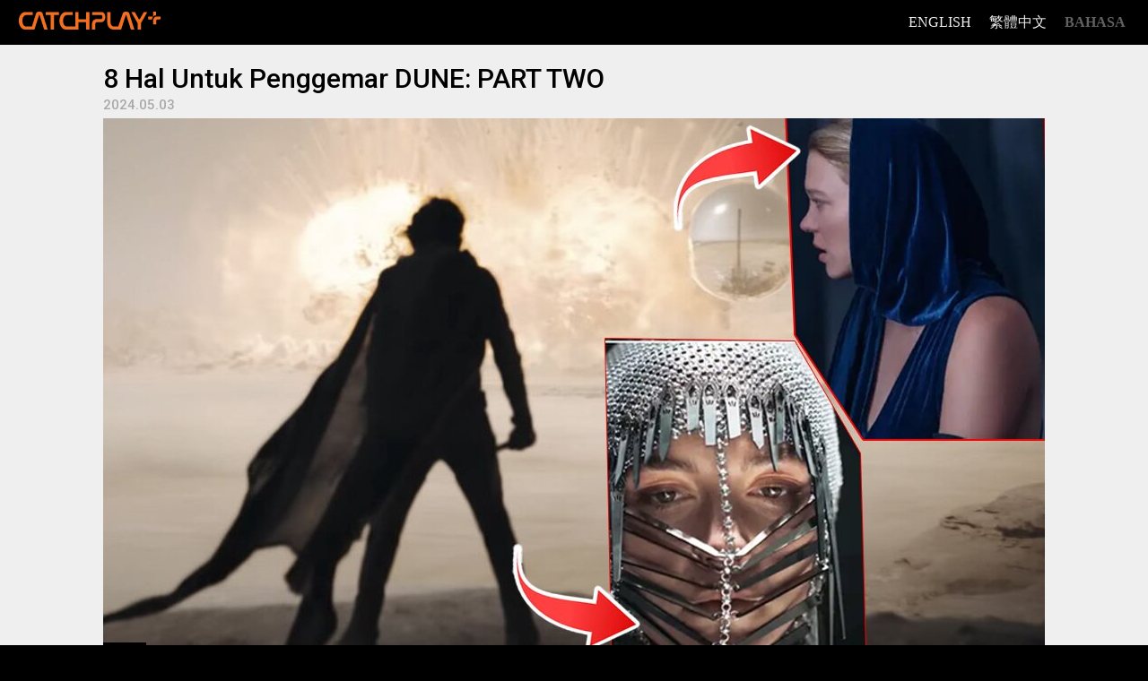

--- FILE ---
content_type: text/html; charset=utf-8
request_url: https://edsays.catchplay.com/id/article-4770-h0xzklu4?rs=Page_Edsays
body_size: 13546
content:
<!DOCTYPE html><html><head><script>(function(w,d,s,l,i){w[l]=w[l]||[];w[l].push({'gtm.start':
        new Date().getTime(),event:'gtm.js'});var f=d.getElementsByTagName(s)[0],
        j=d.createElement(s),dl=l!='dataLayer'?'&l='+l:'';j.async=true;j.src=
        'https://www.googletagmanager.com/gtm.js?id='+i+dl;f.parentNode.insertBefore(j,f);
        })(window,document,'script','dataLayer','GTM-N3L3F2');</script><meta name="viewport" content="width=device-width"/><meta charSet="utf-8"/><title class="jsx-1043079807">8 Hal Untuk Penggemar DUNE: PART TWO- CATCHPLAY+ Komentar Ed</title><meta name="description" content="Mulai dari adegan hitam putih, terwujudnya visi paul dari Dune pertama, hingga beberapa desain unik di luar akal, ini 8 hal wajibnya!" class="jsx-1043079807"/><link rel="canonical" href="https://www.catchplay.com/id/ed-says/article-4770-h0xzklu4" class="jsx-1043079807"/><link rel="alternate" href="https://www.catchplay.com" hrefLang="x-default" class="jsx-1043079807"/><link rel="stylesheet" href="https://fonts.googleapis.com/css?family=Roboto:400,100,100italic,300,300italic,400italic,500,500italic,700,700italic,900,900italic|Roboto+Condensed:400,300,300italic,400italic,700,700italic" class="jsx-1043079807"/><link href="https://cdnjs.cloudflare.com/ajax/libs/meyer-reset/2.0/reset.min.css" rel="stylesheet" class="jsx-1043079807"/><link href="/fontawesome-free-5.15.1-web/css/all.css" rel="stylesheet" class="jsx-1043079807"/><link data-react-helmet="true" rel="shortcut icon" type="image/x-icon" href="/icons/favicon.ico" class="jsx-1043079807"/><link href="/css/app.css" rel="stylesheet" class="jsx-1043079807"/><script type="application/ld+json" class="jsx-1043079807">{"@context":"http://schema.org","@type":"BreadcrumbList","itemListElement":[{"position":1,"item":{"@id":"https://www.catchplay.com/id/home","name":"CATCHPLAY PLUS"},"@type":"ListItem"},{"position":2,"item":{"@id":"https://www.catchplay.com/id/ed-says","name":"Komentar Ed"},"@type":"ListItem"},{"position":3,"item":{"@id":"https://www.catchplay.com/id/ed-says/article-4770-h0xzklu4","name":"8 Hal Untuk Penggemar DUNE: PART TWO- CATCHPLAY+ Komentar Ed"},"@type":"ListItem"}]}</script><script type="application/ld+json" class="jsx-1043079807">{"@context":"http://schema.org","@type":"NewsArticle","mainEntityOfPage":{"@type":"WebPage","@id":"https://www.catchplay.com/id/ed-says/article-4770-h0xzklu4"},"headline":"8 Hal Untuk Penggemar DUNE: PART TWO- CATCHPLAY+ Komentar Ed","description":"Mulai dari adegan hitam putih, terwujudnya visi paul dari Dune pertama, hingga beberapa desain unik di luar akal, ini 8 hal wajibnya!","datePublished":"2024-05-03T16:00:00Z","dateModified":"2024-05-03T16:00:00Z","image":{"@type":"ImageObject","name":"8 Hal Untuk Penggemar DUNE: PART TWO- CATCHPLAY+ Komentar Ed","url":"https://webcms.asset.catchplay.com/l/assets/img/article/article-4770-h0xzklu4/keyvisual.jpg","width":"","height":""},"author":{"@type":"Person","name":"Dark Knight"},"publisher":{"@type":"Organization","name":"CATCHPLAY PLUS","logo":{"@type":"ImageObject","url":"https://www.catchplay.com/res/icons/logo.svg"}}}</script><meta property="og:type" content="article" data-rdm="" class="jsx-1043079807"/><meta property="og:title" content="8 Hal Untuk Penggemar DUNE: PART TWO- CATCHPLAY+ Komentar Ed" data-rdm="" class="jsx-1043079807"/><meta property="og:url" content="https://www.catchplay.com/id/ed-says/article-4770-h0xzklu4" data-rdm="" class="jsx-1043079807"/><meta property="og:image" content="https://webcms.asset.catchplay.com/l/assets/img/article/article-4770-h0xzklu4/keyvisual.jpg" data-rdm="" class="jsx-1043079807"/><meta property="og:image:type" content="image/jpeg" class="jsx-1043079807"/><meta property="og:image:width" content="544" class="jsx-1043079807"/><meta property="og:image:height" content="306" class="jsx-1043079807"/><meta property="og:description" content="Mulai dari adegan hitam putih, terwujudnya visi paul dari Dune pertama, hingga beberapa desain unik di luar akal, ini 8 hal wajibnya!" data-rdm="" class="jsx-1043079807"/><meta property="fb:app_id" content="654269198036789" data-rdm="" class="jsx-1043079807"/><link rel="alternate" href="https://www.catchplay.com/id/ed-says/article-4770-h0xzklu4" hrefLang="id-ID"/><noscript data-n-css="true"></noscript><link rel="preload" href="/_next/static/chunks/main-005c268a0f6509038055.js" as="script"/><link rel="preload" href="/_next/static/chunks/webpack-2150a3cb16756dcbbd12.js" as="script"/><link rel="preload" href="/_next/static/chunks/framework.70892bbb1f0b2ce9afed.js" as="script"/><link rel="preload" href="/_next/static/chunks/commons.7b27068928b05138c110.js" as="script"/><link rel="preload" href="/_next/static/chunks/dffbbca1c3ed40058569a2af8de5f240734e4d51.c602aa94aca4ee7f30b5.js" as="script"/><link rel="preload" href="/_next/static/chunks/pages/_app-049607ca1b1ed0c7a63b.js" as="script"/><link rel="preload" href="/_next/static/chunks/75fc9c18.3c891da9933aaa5a8989.js" as="script"/><link rel="preload" href="/_next/static/chunks/8268c3048c9e6f369b84522afc14d232ec132b55.4752bcc4b8ee979765a0.js" as="script"/><link rel="preload" href="/_next/static/chunks/1770f3d09996596d26ffaf3eef9179b20bdd36dd.fc301c12a17bc6476099.js" as="script"/><link rel="preload" href="/_next/static/chunks/pages/%5Blang%5D/%5BarticleId%5D-8b1d5144682f7d662530.js" as="script"/><style id="__jsx-1043079807">@charset "UTF-8";html{color:#efefef;background:#000000;-ms-overflow-style:scrollbar;-webkit-font-smoothing:antialiased;-moz-osx-font-smoothing:grayscale;}html[lang="zh-TW"]{font-family:Roboto,PingFangSC-Regular,微軟正黑體,Microsoft JhengHei,Helvetica,Arial,STHeiti,sans-serif;font-weight:500;}html[lang="en-US"]{font-family:Roboto,PingFangSC-Regular,微軟正黑體,Microsoft JhengHei,Helvetica,Arial,STHeiti,sans-serif;}._font-condensed{font-family:"Roboto Condensed",Roboto,PingFangSC-Regular,微軟正黑體,Microsoft JhengHei,Helvetica,Arial,STHeiti,sans-serif;}*{outline:none;box-sizing:border-box;}*:before,*:after{box-sizing:border-box;}*::-webkit-scrollbar{width:2px;background:#000;}*::-webkit-scrollbar-thumb{background:#9e9e9e;}a{-webkit-text-decoration:none;text-decoration:none;color:inherit;}i{font-style:italic;}html,body,div,span,applet,object,iframe,h1,h2,h3,h4,h5,h6,p,blockquote,pre,a,abbr,acronym,address,big,cite,code,del,dfn,em,img,ins,kbd,q,s,samp,small,strike,strong,sub,sup,tt,var,b,u,i,center,dl,dt,dd,ol,ul,li,fieldset,form,label,legend,table,caption,tbody,tfoot,thead,tr,th,td,article,aside,canvas,details,embed,figure,figcaption,footer,header,hgroup,menu,nav,output,ruby,section,summary,time,mark,audio,video{margin:0;padding:0;border:0;font-size:100%;font:inherit;vertical-align:baseline;}body{opacity:1;overflow-x:hidden;overflow-y:auto;will-change:opacity;}#__next{text-align:center;display:-webkit-box;display:-webkit-flex;display:-ms-flexbox;display:flex;-webkit-flex-direction:column;-ms-flex-direction:column;flex-direction:column;min-height:100vh;min-width:100vw;overflow-x:hidden;}main{display:-webkit-box;display:-webkit-flex;display:-ms-flexbox;display:flex;-webkit-flex-direction:column;-ms-flex-direction:column;flex-direction:column;-webkit-flex:1;-ms-flex:1;flex:1;-webkit-align-items:center;-webkit-box-align:center;-ms-flex-align:center;align-items:center;position:relative;width:100%;}header+main{margin-top:50px;;}</style><style id="__jsx-2693595055">._transition-fade-out{opacity:0;-webkit-transition:opacity 0.6s;transition:opacity 0.6s;}</style><style id="__jsx-1540660732">header.jsx-1540660732{position:fixed;top:0;left:0;width:100%;z-index:999;height:50px;background-color:#000;display:-webkit-box;display:-webkit-flex;display:-ms-flexbox;display:flex;-webkit-box-pack:justify;-webkit-justify-content:space-between;-ms-flex-pack:justify;justify-content:space-between;-webkit-align-items:center;-webkit-box-align:center;-ms-flex-align:center;align-items:center;padding:0 15px;}header.jsx-1540660732 img.logo.jsx-1540660732{display:inline-block;width:170px;height:20px;}header.jsx-1540660732 ul.header-link-list.jsx-1540660732{display:-webkit-box;display:-webkit-flex;display:-ms-flexbox;display:flex;list-style-type:none;padding:0;margin:0;line-height:22px;}header.jsx-1540660732 ul.header-link-list.jsx-1540660732 > li a{display:block;padding:10px;-webkit-transition:color 0.3s;transition:color 0.3s;text-transform:uppercase;}header.jsx-1540660732 ul.header-link-list.jsx-1540660732 > li a:hover{color:#f26f21;}header.jsx-1540660732 ul.header-link-list.jsx-1540660732 > li a.is-selected{font-weight:bold;color:#616161;cursor:default;pointer-events:none;}</style><style id="__jsx-1398910961">.ed-says-desktop-container.jsx-1398910961{width:1050px;margin:0 auto;}</style><style id="__jsx-2928515912">.title-section.jsx-2928515912{margin-bottom:6px;}.title-section.jsx-2928515912 h1.jsx-2928515912{font-size:30px;margin-bottom:3px;}.title-section-date.jsx-2928515912{color:#a9a9a9;font-size:15px;}</style><style id="__jsx-2164216707">.album-photo.jsx-2164216707{position:relative;}.album-photo.jsx-2164216707 img.jsx-2164216707{display:block;width:100%;}.album-photo-label.jsx-2164216707{display:inline-block;position:absolute;bottom:3%;left:0;color:#efefef;font-size:13px;padding:0 5px;background-color:#000;line-height:2;}</style><style id="__jsx-2307919369">.share-section.jsx-2307919369{display:-webkit-box;display:-webkit-flex;display:-ms-flexbox;display:flex;-webkit-box-pack:justify;-webkit-justify-content:space-between;-ms-flex-pack:justify;justify-content:space-between;-webkit-align-items:center;-webkit-box-align:center;-ms-flex-align:center;align-items:center;margin-bottom:20px;}.share-section.jsx-2307919369 .fb-like.jsx-2307919369{width:350px;height:23px;}.share-section.jsx-2307919369 .fb-like.jsx-2307919369 iframe.jsx-2307919369{overflow:hidden;width:100%;height:100%;}.share-section.jsx-2307919369 .link-action.jsx-2307919369>a.jsx-2307919369{display:inline-block;width:30px;height:30px;margin:0 6px;cursor:pointer;-webkit-transition:opacity 0.3s;transition:opacity 0.3s;opacity:.5;}.share-section.jsx-2307919369 .link-action.jsx-2307919369>a.jsx-2307919369:hover{opacity:1;}.share-section.jsx-2307919369 .link-action.jsx-2307919369>a.jsx-2307919369 img.jsx-2307919369{display:block;width:100%;height:100%;object-fit:cover;object-position:center;}</style><style id="__jsx-1580547467">@charset "UTF-8";.main-content-article article{margin-bottom:50px;color:#514f4f;word-break:break-word;line-height:23px;}.main-content-article article .article-link{color:#00a3d9;}.main-content-article article>p{margin-bottom:15px;}.main-content-article article>p>img{display:block;}.main-content-article article iframe{display:block;max-width:100%;margin:0 auto;}.main-content-article article img,.main-content-article article video{width:auto !important;height:auto !important;margin:0 auto;}.main-content-article article em{font-style:italic;}.main-content-article article b,.main-content-article article strong{font-weight:bold;}.main-content-article article blockquote{font-size:21px;font-style:italic;line-height:30px;margin-bottom:40px;}.main-content-article article blockquote::before,.main-content-article article blockquote::after{content:'"';font-size:30px;}.main-content-article article blockquote>p{display:inline;}.main-content-article article .movie-poster{position:relative;}.main-content-article article .movie-poster .movie-poster-image,.main-content-article article .movie-poster a,.main-content-article article .movie-poster img{display:block;}.main-content-article article .movie-poster img{width:100% !important;}.main-content-article article .movie-poster .movie-poster-image,.main-content-article article .movie-poster a{background-color:#3a3a3a;}.main-content-article article .movie-poster .movie-poster-image::after,.main-content-article article .movie-poster a::after{content:attr(aria-label);display:block;width:100%;padding:12px 15px;color:#efefef;line-height:1;}.main-content-article article .movie-poster .movie-poster-look{position:absolute;right:0;bottom:76px;display:-webkit-inline-box;display:-webkit-inline-flex;display:-ms-inline-flexbox;display:inline-flex;-webkit-align-items:center;-webkit-box-align:center;-ms-flex-align:center;align-items:center;-webkit-box-pack:justify;-webkit-justify-content:space-between;-ms-flex-pack:justify;justify-content:space-between;max-width:220px;padding-top:10px;padding-bottom:10px;font-size:14px;font-weight:bold;white-space:nowrap;background:#f26f21;color:#fff;padding-left:8px;}@media screen and (min-width:769px){.main-content-article article .movie-poster .movie-poster-look{font-size:18px;padding-left:30px;}}.main-content-article article .movie-poster .movie-poster-look::before{content:'先看一眼';display:inline-block;}.main-content-article article .movie-poster .movie-poster-look::after{content:'';display:inline-block;width:0;height:0;border:8px solid transparent;border-left-color:#fff;margin-left:10px;}@media screen and (min-width:769px){.main-content-article article .movie-poster .movie-poster-look::after{border-width:10px;}}.main-content-article article .movie-poster.en-US .movie-poster-look::before{content:'Take a Sneak Peek';}.main-content-article article .movie-poster.id-ID .movie-poster-look::before{content:'Coba Dulu';}</style><style id="__jsx-2892357459">.main-content.jsx-2892357459{color:#000;}.main-content-container.jsx-2892357459{display:-webkit-box;display:-webkit-flex;display:-ms-flexbox;display:flex;}.main-content-editor.jsx-2892357459{width:150px;-webkit-flex-shrink:0;-ms-flex-negative:0;flex-shrink:0;margin:30px 35px 65px 70px;}.main-content-editor.jsx-2892357459 a.jsx-2892357459{display:block;}.main-content-editor.jsx-2892357459 img.jsx-2892357459{display:block;width:100%;border-radius:50%;}.main-content-editor-name.jsx-2892357459{margin-top:15px;text-align:center;}.main-content-editor-date.jsx-2892357459{font-size:15px;color:#999;}.main-content-article.jsx-2892357459{-webkit-box-flex:1;-webkit-flex-grow:1;-ms-flex-positive:1;flex-grow:1;margin:30px 70px 65px 35px;}</style><style id="__jsx-720789398">.movie-talk-card.jsx-720789398{cursor:pointer;}.movie-talk-card.jsx-720789398 img.jsx-720789398{display:block;width:100%;}.movie-talk-card-photo.jsx-720789398{position:relative;}.movie-talk-card.jsx-720789398 .movie-talk-card-image{width:100%;height:100%;position:absolute;top:0;left:0;-webkit-animation:fade_in-jsx-720789398 2.5s forwards ease;animation:fade_in-jsx-720789398 2.5s forwards ease;}@-webkit-keyframes fade_in-jsx-720789398{0%{opacity:0;}100%{opacity:1;}}@keyframes fade_in-jsx-720789398{0%{opacity:0;}100%{opacity:1;}}.movie-talk-card.jsx-720789398 .movie-talk-card-image img{width:100%;height:100%;}.movie-talk-card-title.jsx-720789398{padding:10px 8px;background-color:#514f4f;font-weight:500;font-size:14px;color:#fff;width:100%;white-space:nowrap;text-overflow:ellipsis;overflow:hidden;}</style><style id="__jsx-2731384937">.related-list.jsx-2731384937{display:-webkit-box;display:-webkit-flex;display:-ms-flexbox;display:flex;width:100%;-webkit-flex-wrap:wrap;-ms-flex-wrap:wrap;flex-wrap:wrap;margin:0 -2.5px;}.related-list.jsx-2731384937>li.jsx-2731384937{width:25%;padding:0 2.5px;margin-bottom:35px;}.related-list.jsx-2731384937 .related-list-label{bottom:8%;}</style><style id="__jsx-2866189465">.related-layout.jsx-2866189465{padding-bottom:35px;text-align:left;}.related-layout-title.jsx-2866189465{font-size:22px;font-weight:bolder;margin-bottom:15px;}</style><style id="__jsx-3118134669">section.related.jsx-3118134669{text-align:left;}</style><style id="__jsx-3551639705">.ed-says-desktop.jsx-3894180767{-webkit-align-self:flex-start;-ms-flex-item-align:start;align-self:flex-start;width:100%;min-width:1200px;min-height:calc(100vh - 50px - 234px);background-color:#efefef;padding-top:20px;}</style><style id="__jsx-1116462223">.ed-says-desktop{text-align:left;color:#000;font-weight:500;font-size:15px;font-family:PingFangSC-Regular,"Roboto",Microsoft JhengHei,Helvetica,Arial,STHeiti,sans-serif;}.ed-says-desktop a{color:#00a3d9;}.ed-says-desktop img,.ed-says-desktop video{max-width:100%;}</style><style id="__jsx-1685629638">@charset "UTF-8";footer.jsx-1685629638{display:-webkit-box;display:-webkit-flex;display:-ms-flexbox;display:flex;-webkit-flex-direction:column;-ms-flex-direction:column;flex-direction:column;height:234px;padding:17px 0 12px 0;background-color:#454545;background-image:url(/images/footer/footer.svg);background-repeat:no-repeat;text-align:left;}footer.jsx-1685629638 ul.jsx-1685629638{list-style-type:none;margin:0;padding:0;}footer.jsx-1685629638 .footer-switch-locale.jsx-1685629638{margin-bottom:40px;}footer.jsx-1685629638 .footer-company-intro.jsx-1685629638,footer.jsx-1685629638 .footer-copy-right.jsx-1685629638{max-width:1200px;padding-left:235px;}footer.jsx-1685629638 .footer-company-intro.jsx-1685629638{-webkit-box-flex:1;-webkit-flex-grow:1;-ms-flex-positive:1;flex-grow:1;}footer.jsx-1685629638 ul.footer-company-infos.jsx-1685629638{display:-webkit-box;display:-webkit-flex;display:-ms-flexbox;display:flex;-webkit-flex-wrap:wrap;-ms-flex-wrap:wrap;flex-wrap:wrap;}footer.jsx-1685629638 ul.footer-company-infos.jsx-1685629638>li.jsx-1685629638{width:140px;}footer.jsx-1685629638 ul.footer-company-infos.jsx-1685629638>li.jsx-1685629638+li.jsx-1685629638{padding-left:10px;}footer.jsx-1685629638 ul.footer-company-infos.jsx-1685629638 .footer-company-infos-title.jsx-1685629638{color:#fff;opacity:1;font-size:16px;line-height:21px;font-weight:700;margin-bottom:6px;}footer.jsx-1685629638 ul.footer-company-infos.jsx-1685629638 .footer-company-infos-details.jsx-1685629638 li.jsx-1685629638{line-height:1;}footer.jsx-1685629638 ul.footer-company-infos.jsx-1685629638 .footer-company-infos-details.jsx-1685629638 li.jsx-1685629638+li.jsx-1685629638{margin-top:5px;}footer.jsx-1685629638 ul.footer-company-infos.jsx-1685629638 .footer-company-infos-details.jsx-1685629638 a.jsx-1685629638{-webkit-text-decoration:none;text-decoration:none;color:#b0b0b0;font-size:12px;}footer.jsx-1685629638 ul.footer-company-infos.jsx-1685629638 .footer-company-infos-details.jsx-1685629638 a.jsx-1685629638:hover{color:#f26f21;}footer.jsx-1685629638 .footer-copy-right.jsx-1685629638{font-size:12px;line-height:16px;font-family:Roboto Condensed,微軟正黑體,Microsoft JhengHei;padding-left:235px;color:#fff;opacity:.2;word-spacing:1px;width:auto;}</style></head><body><noscript><iframe src="https://www.googletagmanager.com/ns.html?id=GTM-N3L3F2"
  height="0" width="0" style="display:none;visibility:hidden"></iframe></noscript><div id="__next"><header class="jsx-1540660732"><a href="/id" class="jsx-1540660732"><img src="/icons/logo.svg" alt="CatchPlay Plus" class="jsx-1540660732 logo"/></a><ul class="jsx-1540660732 header-link-list"><li><a href="/sg" class="">English</a></li><li><a href="/tw" class="">繁體中文</a></li><li><a href="/id" class="is-selected">Bahasa</a></li></ul></header><main class="jsx-1043079807"><div class="jsx-3894180767 ed-says-desktop"><section class="jsx-2928515912 title-section"><div class="jsx-1398910961 ed-says-desktop-container"><h1 class="jsx-2928515912">8 Hal Untuk Penggemar DUNE: PART TWO</h1><div class="jsx-2928515912 title-section-date">2024.05.03</div></div></section><section class="album-section"><div class="jsx-1398910961 ed-says-desktop-container"><div class="jsx-2164216707 album-photo"><img src="https://webcms.asset.catchplay.com/l/assets/img/article/article-4770-h0xzklu4/keyvisual.jpg" alt="8 Hal Untuk Penggemar DUNE: PART TWO" class="jsx-2164216707"/><div class="jsx-2164216707 album-photo-label"> <!-- -->Kolom</div></div></div></section><section class="jsx-2892357459 main-content"><div class="jsx-1398910961 ed-says-desktop-container"><div class="jsx-2892357459 main-content-container"><div class="jsx-2892357459 main-content-editor"><div class="jsx-2892357459"><img src="https://webcms.asset.catchplay.com/l/assets/img/editor/28.jpg" alt="Dark Knight" class="jsx-2892357459"/><div class="jsx-2892357459 main-content-editor-name">by <!-- -->Dark Knight</div></div></div><div class="jsx-2892357459 main-content-article"><div class="jsx-2307919369 share-section"><div class="jsx-2307919369 fb-like"><iframe src="https://www.facebook.com/plugins/like.php?href=https://edsays.catchplay.com/id/article-4770-h0xzklu4-8%20Hal%20Untuk%20Penggemar%20DUNE%3A%20PART%20TWO&amp;amp;layout=button_count&amp;amp;show_faces=true&amp;amp;action=like&amp;amp;colorscheme=light&amp;amp" scrolling="no" frameBorder="0" allow-transparency="true" class="jsx-2307919369"><a id="plugin-fb" href="http://www.themecircle.net" class="jsx-2307919369 facebook-get-code">themecircle</a></iframe></div><div class="jsx-2307919369 link-action"><a href="https://www.facebook.com/sharer/sharer.php?u=https://edsays.catchplay.com/id/article-4770-h0xzklu4-8%20Hal%20Untuk%20Penggemar%20DUNE%3A%20PART%20TWO" target="_blank" class="jsx-2307919369 share-facebook"><img src="/icons/fb_gray.svg" alt="8 Hal Untuk Penggemar DUNE: PART TWO" class="jsx-2307919369"/></a><a class="jsx-2307919369 clipboard"><img src="/icons/getlink_gray.svg" alt="8 Hal Untuk Penggemar DUNE: PART TWO" class="jsx-2307919369"/></a></div></div><div class="jsx-1580547467 main-content-article"><article class="jsx-1580547467"><p style="text-align: justify;"><b>Mulai dari adegan hitam putih, terwujudnya visi paul dari&nbsp;<i><a href="/id/video/282aeb22-cf56-4473-9a68-6df31075f7f5">Dune</a></i>&nbsp;pertama, hingga beberapa desain unik di luar akal, ini 8 hal yang wajib diketahui penggemar di sekuelnya.</b></p><p style="text-align: justify;">Walau masih tayang di beberapa bioskop,&nbsp;<i><a href="/id/video/d94794f1-3be5-4251-9be6-3250b8deb1b0">Dune: Part Two</a></i>&nbsp;(2024)&nbsp;kini bisa ditonton dengan&nbsp;<i>streaming</i>&nbsp;di rumah. Dipuji kritikus dan penonton, film ini dinobatkan sebagai pencapaian monumental dalam sinematik, baik visual menakjubkan hingga kisah yang <em>mind blowing</em>. Masih ingat kan, Dune yang jadi <a href="https://www.catchplay.com/id/ed-says/article-4407-3ecaic0x-DUNE%253A-Ini-8-Perbedaan-Unik-antara-Film-dan-Novelnya">inspirasi Star Wars dan Star Trek</a>.</p>
    <p class="movie-poster id-ID">
      <a href="/id/video/d94794f1-3be5-4251-9be6-3250b8deb1b0" aria-label="Dune: Part Two (Premier Perdana)" target="_blank">
        <img alt="Dune: Part Two (Premier Perdana)" src="https://material.asset.catchplay.com/WBT-ID-002-A1007/artworks/posters/WBT-ID-002-A1007-P704.jpg?hash=1714678846" />
        <span class="movie-poster-look"></span>
      </a>
    <p>
  <p style="text-align: justify;">Masih disutradarai <a href="/search/person/denisvilleneuve?personName=Denis%20Villeneuve">Denis Villeneuve</a>, dan ditandai kembalinya para pemeran utama dari film sebelumnya seperti <a href="/search/person/timotheechalamet?personName=Timoth%C3%A9e%20Chalamet">Timoth&eacute;e Chalamet</a>, <a href="/search/person/zendaya?personName=Zendaya">Zendaya</a>, <a href="/search/person/JA0016?personName=Javier%20Bardem">Javier Bardem</a>, <a href="/search/person/rebeccaferguson?personName=Rebecca%20Ferguson">Rebecca Ferguson</a> dan <a href="/search/person/JA0016?personName=Javier%20Bardem">Javier Bardem</a>, sekuelnya diperkuat dengan bergabungnya <a href="/search/person/florencepugh?personName=Florence%20Pugh">Florence Pugh</a>, <a href="/search/person/austinbutler?personName=Austin%20Butler">Austin Butler</a>, <a href="/search/person/LE0001?personName=L%C3%A9a%20Seydoux">L&eacute;a Seydoux</a> dan <a href="/search/person/CR0003?personName=Christopher%20Walken">Christopher Walken</a>.</p><p style="text-align: justify;"><img alt="Dune part two abyss" style="width: 690px; height: 374px;" src="https://giffiles.alphacoders.com/221/221681.gif" /></p><p style="text-align: justify;">Melanjutkan kisah dari&nbsp;<i><a href="/id/video/282aeb22-cf56-4473-9a68-6df31075f7f5">Dune</a></i>&nbsp;(2021), ini 8 hal yang mungkin terlewatkan namun wajib diketahui para penggemar (hati-hati&nbsp;<i>spoiler</i>&nbsp;buat yang belum nonton):</p><p style="text-align: justify;">&nbsp;</p><h2 style="text-align: justify;"><b>1. Visi mata biru Paul dari Dune pertama</b></h2><p style="text-align: justify;">Dalam film pertamanya, ada adegan di mana Paul bertarung dalam sebuah visi dan matanya berubah menjadi biru setelah helmnya dibuka. Hal ini diwujudkan dalam film keduanya, saat pertarungan Chani.</p><p><img alt="Dune part Two Paul Vision Chani Fight" style="width: 690px; height: 400px;" src="https://webcms.asset.catchplay.com/l/assets/img/article/article-4770-h0xzklu4/article-4770-eols7ryt.png" /></p><p>&nbsp;</p><h2 style="text-align: justify;"><b>2.&nbsp;Adegan hitam putih</b></h2><p style="text-align: justify;">Planet Harkonnen, Giedi Prime, ditampilkan pada malam hari dalam&nbsp;<i>Dune&nbsp;</i>pertama. Dalam film keduanya ini Giedi Prime muncul dalam adegan siang hari dan film pun berubah menjadi hitam putih. Hal ini disebabkan karena matahari hitam yang ada di wilayah itu. Sang sutradara menjelaskan bahwa &ldquo;matahari menghapus warna.</p><p><img alt="Harkonnen planet Dune part two" style="width: 690px; height: 400px;" src="https://webcms.asset.catchplay.com/l/assets/img/article/article-4770-h0xzklu4/article-4770-ylewtmdq.png" /></p><p>&nbsp;</p><h2 style="text-align: justify;"><b>3.&nbsp;Desain Cave of Birds</b></h2><p style="text-align: justify;">Ditampilkan saat Feyd-Rautha tiba di Arrakis untuk melihat dampak bom pada Sietch Tabr, gua ini didesain untuk memperlihatkan &ldquo;sidik jari raksasa&rdquo; yang merupakan identitas Fremen. Denis Villeneuve menambahkan bahwa, adegan pengeboman dilakukan dengan penuh improvisasi, mirip yang dilakukan jurnalis perang.</p><p><img alt="Dune part two cave of birds" style="width: 690px; height: 400px;" src="https://webcms.asset.catchplay.com/l/assets/img/article/article-4770-h0xzklu4/article-4770-c3sxcvi1.png" /></p><p>&nbsp;</p><h2 style="text-align: justify;"><b>4.&nbsp;Penglihatan Paul di masa depan</b></h2><p style="text-align: justify;">Setelah Paul minum Water of Life dan memberi tahu Lady Jessica bahwa dia bisa melihat segala kemungkinan di masa depan, ada kilasan momen saat Paul menusuk Feyd-Rautha ketika mereka bertarung.</p><p><img alt="Dune part two Feyd-Rautha" style="width: 690px; height: 378px;" src="https://64.media.tumblr.com/104978cee8e46bd0cb995f56d99aa8cc/65479bc6eb3e2b8e-b3/s540x810/208572195d1625a545ad86bdd5781f8037bd1646.gifv" /></p><p>&nbsp;</p><h2 style="text-align: justify;"><b>5.&nbsp;Piramida di Imperial Tent</b></h2><p style="text-align: justify;">Saat Emperor menginterogasi Baron, Rabban dan Feyd-Rautha dalam Kemah Imperial, ada sebuah set mirip piramida yang memperlihatkan Emperor, Princess Irulan dan Reverend Mother Mohiam di bagian atas, sementara Harkonen ada di bawah tangga. Tapi urutan itu berubah saat Paul membunuh Baron, di mana kini Paul dan Emperor berada di atas, sementara di bawahnya ada Princess Irulan dan Reverend Mother Mohiam.</p><p><img alt="Dune part two imperial tent" style="width: 690px; height: 400px;" src="https://webcms.asset.catchplay.com/l/assets/img/article/article-4770-h0xzklu4/article-4770-ff5gg7wn.png" /></p><p>&nbsp;</p><h2 style="text-align: justify;"><b>6. Kostum unik Princess Irulan</b></h2><p style="text-align: justify;">Berbahan metal, penutup kepala Princess Irulan terinspirasi dari kebiasaan biarawati menutupi kepala mereka. Kostum ini juga membuat Princess Irulan tampak memiliki aspek Bene Gesserits.</p><p><img alt="Dune part two princess irulan" style="width: 690px; height: 400px;" src="https://webcms.asset.catchplay.com/l/assets/img/article/article-4770-h0xzklu4/article-4770-czfgnonn.png" /></p><p>&nbsp;</p><h2><b>7.&nbsp;Penyergapan pasukan Sardaukar</b></h2><p>Di film pertamanya diperlihatkan bagaimana pasukan Sardaukar yang menyergap secara mendadak dan hampir tanpa suara. Sementara di sekuelnya ini, pasukan Sardaukar juga melakukan hal yang sama saat tentara Harkonnen sedang memburu Paul, Jessica dan Fremen.</p><p><img alt="dune part two sardaukar" style="width: 690px; height: 400px;" src="https://webcms.asset.catchplay.com/l/assets/img/article/article-4770-h0xzklu4/article-4770-af755vyy.png" /></p><p>&nbsp;</p><h2><b>8.&nbsp;Kamar Tidur favorit sang sutradara</b></h2><p>Set favorit sang sutradara adalah kamar tidur Lady Fenring. Tim produksi mengatakan bentuk set ini terinspirasi dari &ldquo;telur yang diletakkan di antara kaki laba-laba&rdquo;.</p><p><img alt="dune part two lady fenring" style="width: 690px; height: 400px;" src="https://webcms.asset.catchplay.com/l/assets/img/article/article-4770-h0xzklu4/article-4770-zdvhgjcw.png" /></p></article></div></div></div></div></section><section class="jsx-3118134669 related"><div class="jsx-1398910961 ed-says-desktop-container"><div class="jsx-2866189465 related-layout"><div class="jsx-2866189465 related-layout-title">Artikel Terkait</div><ul class="jsx-2731384937 related-article-list related-list"><li class="jsx-2731384937"><a href="/id/article-4748-sfmwaxwe" data-id="article-4748-sfmwaxwe" data-referral-source="Page_RelatedArticles" target="_self"><div class="jsx-720789398 movie-talk-card"><div class="jsx-720789398 movie-talk-card-photo"><img src="[data-uri]" alt="Wonka (2023) Dibanding Film Sebelumnya" class="jsx-720789398"/><div class="jsx-2164216707 album-photo movie-talk-card-image"><img src="https://webcms.asset.catchplay.com/l/assets/img/article/article-4748-sfmwaxwe/keyvisual.jpg" alt="Wonka (2023) Dibanding Film Sebelumnya" class="jsx-2164216707"/><div class="jsx-2164216707 album-photo-label related-list-label"> <!-- -->Kolom</div></div></div><div class="jsx-720789398 movie-talk-card-title">Wonka (2023) Dibanding Film Sebelumnya</div></div></a></li><li class="jsx-2731384937"><a href="/id/article-4744-kxfot2g9" data-id="article-4744-kxfot2g9" data-referral-source="Page_RelatedArticles" target="_self"><div class="jsx-720789398 movie-talk-card"><div class="jsx-720789398 movie-talk-card-photo"><img src="[data-uri]" alt="Iron Man dan Harry Potter di Aquaman 2" class="jsx-720789398"/><div class="jsx-2164216707 album-photo movie-talk-card-image"><img src="https://webcms.asset.catchplay.com/l/assets/img/article/article-4744-kxfot2g9/keyvisual.jpg" alt="Iron Man dan Harry Potter di Aquaman 2" class="jsx-2164216707"/><div class="jsx-2164216707 album-photo-label related-list-label"> <!-- -->Kolom</div></div></div><div class="jsx-720789398 movie-talk-card-title">Iron Man dan Harry Potter di Aquaman 2</div></div></a></li><li class="jsx-2731384937"><a href="/id/article-4724-hif2g6z3" data-id="article-4724-hif2g6z3" data-referral-source="Page_RelatedArticles" target="_self"><div class="jsx-720789398 movie-talk-card"><div class="jsx-720789398 movie-talk-card-photo"><img src="[data-uri]" alt="Kisah Nyata yang Berubah Dalam Oppenheimer" class="jsx-720789398"/><div class="jsx-2164216707 album-photo movie-talk-card-image"><img src="https://webcms.asset.catchplay.com/l/assets/img/article/article-4724-hif2g6z3/keyvisual.jpg" alt="Kisah Nyata yang Berubah Dalam Oppenheimer" class="jsx-2164216707"/><div class="jsx-2164216707 album-photo-label related-list-label"> <!-- -->Kolom</div></div></div><div class="jsx-720789398 movie-talk-card-title">Kisah Nyata yang Berubah Dalam Oppenheimer</div></div></a></li><li class="jsx-2731384937"><a href="/id/article-4719-t1nlig19" data-id="article-4719-t1nlig19" data-referral-source="Page_RelatedArticles" target="_self"><div class="jsx-720789398 movie-talk-card"><div class="jsx-720789398 movie-talk-card-photo"><img src="[data-uri]" alt="Kematian Paling Tragis Di Mission Impossible" class="jsx-720789398"/><div class="jsx-2164216707 album-photo movie-talk-card-image"><img src="https://webcms.asset.catchplay.com/l/assets/img/article/article-4719-t1nlig19/keyvisual.jpg" alt="Kematian Paling Tragis Di Mission Impossible" class="jsx-2164216707"/><div class="jsx-2164216707 album-photo-label related-list-label"> <!-- -->Kolom</div></div></div><div class="jsx-720789398 movie-talk-card-title">Kematian Paling Tragis Di Mission Impossible</div></div></a></li><li class="jsx-2731384937"><a href="/id/article-4405-qzanc76k" data-id="article-4405-qzanc76k" data-referral-source="Page_RelatedArticles" target="_self"><div class="jsx-720789398 movie-talk-card"><div class="jsx-720789398 movie-talk-card-photo"><img src="[data-uri]" alt="DUNE: Ini 8 Perbedaan Unik antara Film dan Novelnya" class="jsx-720789398"/><div class="jsx-2164216707 album-photo movie-talk-card-image"><img src="https://webcms.asset.catchplay.com/l/assets/img/article/article-4405-qzanc76k/keyvisual.jpg" alt="DUNE: Ini 8 Perbedaan Unik antara Film dan Novelnya" class="jsx-2164216707"/><div class="jsx-2164216707 album-photo-label related-list-label"> <!-- -->Kolom</div></div></div><div class="jsx-720789398 movie-talk-card-title">DUNE: Ini 8 Perbedaan Unik antara Film dan Novelnya</div></div></a></li></ul></div></div></section></div></main><footer class="jsx-1685629638"><div class="jsx-1685629638 footer-switch-locale"></div><div class="jsx-1685629638 footer-company-intro"><ul class="jsx-1685629638 footer-company-infos"><li class="jsx-1685629638"><div class="jsx-1685629638 footer-company-infos-title">Usaha Kami</div><ul class="jsx-1685629638 footer-company-infos-details"><li class="jsx-1685629638"><a href="https://corporate.catchplay.com" class="jsx-1685629638">Tentang</a></li></ul></li></ul></div><div class="jsx-1685629638 footer-copy-right"><span class="jsx-1685629638">Copyright©<!-- -->2026<!-- --> ASIAPLAY PTE. LTD. ALL RIGHTS RESERVED.</span></div></footer></div><script id="__NEXT_DATA__" type="application/json">{"props":{"pageProps":{"locale":"id","territory":"id","acceptLanguage":"id-ID","isMobile":false,"apolloState":{"Article:article-4770-h0xzklu4":{"id":"article-4770-h0xzklu4","title":"8 Hal Untuk Penggemar DUNE: PART TWO","seoTitle":"8 Hal Untuk Penggemar DUNE: PART TWO- CATCHPLAY+ Komentar Ed","synopsis":"Mulai dari adegan hitam putih, terwujudnya visi paul dari Dune pertama, hingga beberapa desain unik di luar akal, ini 8 hal wajibnya!","url":"https://www.catchplay.com/ed-says-m/article-4770-h0xzklu4-8-Hal-Untuk-Penggemar-DUNE%3A-PART-TWO","type":"COLUMN","typeLabel":"Kolom","countries":{"type":"json","json":["ID"]},"language":"in-ID","createdDate":"2024-05-03T16:00:00Z","publishedDate":"2024-05-03T16:00:00Z","related":{"type":"id","generated":true,"id":"$Article:article-4770-h0xzklu4.related","typename":"ArticleRelated"},"editor":{"type":"id","generated":false,"id":"Editor:28","typename":"Editor"},"poster":{"type":"id","generated":true,"id":"$Article:article-4770-h0xzklu4.poster","typename":"Poster"},"content({\"stripHtmlTags\":false})":"\u003cp style=\"text-align: justify;\"\u003e\u003cb\u003eMulai dari adegan hitam putih, terwujudnya visi paul dari\u0026nbsp;\u003ci\u003e\u003ca href=\"/id/video/282aeb22-cf56-4473-9a68-6df31075f7f5\"\u003eDune\u003c/a\u003e\u003c/i\u003e\u0026nbsp;pertama, hingga beberapa desain unik di luar akal, ini 8 hal yang wajib diketahui penggemar di sekuelnya.\u003c/b\u003e\u003c/p\u003e\u003cp style=\"text-align: justify;\"\u003eWalau masih tayang di beberapa bioskop,\u0026nbsp;\u003ci\u003e\u003ca href=\"/id/video/d94794f1-3be5-4251-9be6-3250b8deb1b0\"\u003eDune: Part Two\u003c/a\u003e\u003c/i\u003e\u0026nbsp;(2024)\u0026nbsp;kini bisa ditonton dengan\u0026nbsp;\u003ci\u003estreaming\u003c/i\u003e\u0026nbsp;di rumah. Dipuji kritikus dan penonton, film ini dinobatkan sebagai pencapaian monumental dalam sinematik, baik visual menakjubkan hingga kisah yang \u003cem\u003emind blowing\u003c/em\u003e. Masih ingat kan, Dune yang jadi \u003ca href=\"https://www.catchplay.com/id/ed-says/article-4407-3ecaic0x-DUNE%253A-Ini-8-Perbedaan-Unik-antara-Film-dan-Novelnya\"\u003einspirasi Star Wars dan Star Trek\u003c/a\u003e.\u003c/p\u003e\u003cp\u003e\u003ca href=\"/id/video/d94794f1-3be5-4251-9be6-3250b8deb1b0\"\u003e\u003cimg alt=\"Dune: Part Two (Premier Perdana)\" src=\"https://material.asset.catchplay.com/WBT-ID-002-A1007/artworks/posters/WBT-ID-002-A1007-P704.jpg?hash=1714678846\" /\u003e\u003c/a\u003e\u003c/p\u003e\u003cp style=\"text-align: justify;\"\u003eMasih disutradarai \u003ca href=\"/search/person/denisvilleneuve?personName=Denis%20Villeneuve\"\u003eDenis Villeneuve\u003c/a\u003e, dan ditandai kembalinya para pemeran utama dari film sebelumnya seperti \u003ca href=\"/search/person/timotheechalamet?personName=Timoth%C3%A9e%20Chalamet\"\u003eTimoth\u0026eacute;e Chalamet\u003c/a\u003e, \u003ca href=\"/search/person/zendaya?personName=Zendaya\"\u003eZendaya\u003c/a\u003e, \u003ca href=\"/search/person/JA0016?personName=Javier%20Bardem\"\u003eJavier Bardem\u003c/a\u003e, \u003ca href=\"/search/person/rebeccaferguson?personName=Rebecca%20Ferguson\"\u003eRebecca Ferguson\u003c/a\u003e dan \u003ca href=\"/search/person/JA0016?personName=Javier%20Bardem\"\u003eJavier Bardem\u003c/a\u003e, sekuelnya diperkuat dengan bergabungnya \u003ca href=\"/search/person/florencepugh?personName=Florence%20Pugh\"\u003eFlorence Pugh\u003c/a\u003e, \u003ca href=\"/search/person/austinbutler?personName=Austin%20Butler\"\u003eAustin Butler\u003c/a\u003e, \u003ca href=\"/search/person/LE0001?personName=L%C3%A9a%20Seydoux\"\u003eL\u0026eacute;a Seydoux\u003c/a\u003e dan \u003ca href=\"/search/person/CR0003?personName=Christopher%20Walken\"\u003eChristopher Walken\u003c/a\u003e.\u003c/p\u003e\u003cp style=\"text-align: justify;\"\u003e\u003cimg alt=\"Dune part two abyss\" style=\"width: 690px; height: 374px;\" src=\"https://giffiles.alphacoders.com/221/221681.gif\" /\u003e\u003c/p\u003e\u003cp style=\"text-align: justify;\"\u003eMelanjutkan kisah dari\u0026nbsp;\u003ci\u003e\u003ca href=\"/id/video/282aeb22-cf56-4473-9a68-6df31075f7f5\"\u003eDune\u003c/a\u003e\u003c/i\u003e\u0026nbsp;(2021), ini 8 hal yang mungkin terlewatkan namun wajib diketahui para penggemar (hati-hati\u0026nbsp;\u003ci\u003espoiler\u003c/i\u003e\u0026nbsp;buat yang belum nonton):\u003c/p\u003e\u003cp style=\"text-align: justify;\"\u003e\u0026nbsp;\u003c/p\u003e\u003ch2 style=\"text-align: justify;\"\u003e\u003cb\u003e1. Visi mata biru Paul dari Dune pertama\u003c/b\u003e\u003c/h2\u003e\u003cp style=\"text-align: justify;\"\u003eDalam film pertamanya, ada adegan di mana Paul bertarung dalam sebuah visi dan matanya berubah menjadi biru setelah helmnya dibuka. Hal ini diwujudkan dalam film keduanya, saat pertarungan Chani.\u003c/p\u003e\u003cp\u003e\u003cimg alt=\"Dune part Two Paul Vision Chani Fight\" style=\"width: 690px; height: 400px;\" src=\"https://webcms.asset.catchplay.com/l/assets/img/article/article-4770-h0xzklu4/article-4770-eols7ryt.png\" /\u003e\u003c/p\u003e\u003cp\u003e\u0026nbsp;\u003c/p\u003e\u003ch2 style=\"text-align: justify;\"\u003e\u003cb\u003e2.\u0026nbsp;Adegan hitam putih\u003c/b\u003e\u003c/h2\u003e\u003cp style=\"text-align: justify;\"\u003ePlanet Harkonnen, Giedi Prime, ditampilkan pada malam hari dalam\u0026nbsp;\u003ci\u003eDune\u0026nbsp;\u003c/i\u003epertama. Dalam film keduanya ini Giedi Prime muncul dalam adegan siang hari dan film pun berubah menjadi hitam putih. Hal ini disebabkan karena matahari hitam yang ada di wilayah itu. Sang sutradara menjelaskan bahwa \u0026ldquo;matahari menghapus warna.\u003c/p\u003e\u003cp\u003e\u003cimg alt=\"Harkonnen planet Dune part two\" style=\"width: 690px; height: 400px;\" src=\"https://webcms.asset.catchplay.com/l/assets/img/article/article-4770-h0xzklu4/article-4770-ylewtmdq.png\" /\u003e\u003c/p\u003e\u003cp\u003e\u0026nbsp;\u003c/p\u003e\u003ch2 style=\"text-align: justify;\"\u003e\u003cb\u003e3.\u0026nbsp;Desain Cave of Birds\u003c/b\u003e\u003c/h2\u003e\u003cp style=\"text-align: justify;\"\u003eDitampilkan saat Feyd-Rautha tiba di Arrakis untuk melihat dampak bom pada Sietch Tabr, gua ini didesain untuk memperlihatkan \u0026ldquo;sidik jari raksasa\u0026rdquo; yang merupakan identitas Fremen. Denis Villeneuve menambahkan bahwa, adegan pengeboman dilakukan dengan penuh improvisasi, mirip yang dilakukan jurnalis perang.\u003c/p\u003e\u003cp\u003e\u003cimg alt=\"Dune part two cave of birds\" style=\"width: 690px; height: 400px;\" src=\"https://webcms.asset.catchplay.com/l/assets/img/article/article-4770-h0xzklu4/article-4770-c3sxcvi1.png\" /\u003e\u003c/p\u003e\u003cp\u003e\u0026nbsp;\u003c/p\u003e\u003ch2 style=\"text-align: justify;\"\u003e\u003cb\u003e4.\u0026nbsp;Penglihatan Paul di masa depan\u003c/b\u003e\u003c/h2\u003e\u003cp style=\"text-align: justify;\"\u003eSetelah Paul minum Water of Life dan memberi tahu Lady Jessica bahwa dia bisa melihat segala kemungkinan di masa depan, ada kilasan momen saat Paul menusuk Feyd-Rautha ketika mereka bertarung.\u003c/p\u003e\u003cp\u003e\u003cimg alt=\"Dune part two Feyd-Rautha\" style=\"width: 690px; height: 378px;\" src=\"https://64.media.tumblr.com/104978cee8e46bd0cb995f56d99aa8cc/65479bc6eb3e2b8e-b3/s540x810/208572195d1625a545ad86bdd5781f8037bd1646.gifv\" /\u003e\u003c/p\u003e\u003cp\u003e\u0026nbsp;\u003c/p\u003e\u003ch2 style=\"text-align: justify;\"\u003e\u003cb\u003e5.\u0026nbsp;Piramida di Imperial Tent\u003c/b\u003e\u003c/h2\u003e\u003cp style=\"text-align: justify;\"\u003eSaat Emperor menginterogasi Baron, Rabban dan Feyd-Rautha dalam Kemah Imperial, ada sebuah set mirip piramida yang memperlihatkan Emperor, Princess Irulan dan Reverend Mother Mohiam di bagian atas, sementara Harkonen ada di bawah tangga. Tapi urutan itu berubah saat Paul membunuh Baron, di mana kini Paul dan Emperor berada di atas, sementara di bawahnya ada Princess Irulan dan Reverend Mother Mohiam.\u003c/p\u003e\u003cp\u003e\u003cimg alt=\"Dune part two imperial tent\" style=\"width: 690px; height: 400px;\" src=\"https://webcms.asset.catchplay.com/l/assets/img/article/article-4770-h0xzklu4/article-4770-ff5gg7wn.png\" /\u003e\u003c/p\u003e\u003cp\u003e\u0026nbsp;\u003c/p\u003e\u003ch2 style=\"text-align: justify;\"\u003e\u003cb\u003e6. Kostum unik Princess Irulan\u003c/b\u003e\u003c/h2\u003e\u003cp style=\"text-align: justify;\"\u003eBerbahan metal, penutup kepala Princess Irulan terinspirasi dari kebiasaan biarawati menutupi kepala mereka. Kostum ini juga membuat Princess Irulan tampak memiliki aspek Bene Gesserits.\u003c/p\u003e\u003cp\u003e\u003cimg alt=\"Dune part two princess irulan\" style=\"width: 690px; height: 400px;\" src=\"https://webcms.asset.catchplay.com/l/assets/img/article/article-4770-h0xzklu4/article-4770-czfgnonn.png\" /\u003e\u003c/p\u003e\u003cp\u003e\u0026nbsp;\u003c/p\u003e\u003ch2\u003e\u003cb\u003e7.\u0026nbsp;Penyergapan pasukan Sardaukar\u003c/b\u003e\u003c/h2\u003e\u003cp\u003eDi film pertamanya diperlihatkan bagaimana pasukan Sardaukar yang menyergap secara mendadak dan hampir tanpa suara. Sementara di sekuelnya ini, pasukan Sardaukar juga melakukan hal yang sama saat tentara Harkonnen sedang memburu Paul, Jessica dan Fremen.\u003c/p\u003e\u003cp\u003e\u003cimg alt=\"dune part two sardaukar\" style=\"width: 690px; height: 400px;\" src=\"https://webcms.asset.catchplay.com/l/assets/img/article/article-4770-h0xzklu4/article-4770-af755vyy.png\" /\u003e\u003c/p\u003e\u003cp\u003e\u0026nbsp;\u003c/p\u003e\u003ch2\u003e\u003cb\u003e8.\u0026nbsp;Kamar Tidur favorit sang sutradara\u003c/b\u003e\u003c/h2\u003e\u003cp\u003eSet favorit sang sutradara adalah kamar tidur Lady Fenring. Tim produksi mengatakan bentuk set ini terinspirasi dari \u0026ldquo;telur yang diletakkan di antara kaki laba-laba\u0026rdquo;.\u003c/p\u003e\u003cp\u003e\u003cimg alt=\"dune part two lady fenring\" style=\"width: 690px; height: 400px;\" src=\"https://webcms.asset.catchplay.com/l/assets/img/article/article-4770-h0xzklu4/article-4770-zdvhgjcw.png\" /\u003e\u003c/p\u003e","__typename":"Article"},"Article:article-4748-sfmwaxwe":{"id":"article-4748-sfmwaxwe","title":"Wonka (2023) Dibanding Film Sebelumnya","type":"COLUMN","typeLabel":"Kolom","poster":{"type":"id","generated":true,"id":"$Article:article-4748-sfmwaxwe.poster","typename":"Poster"},"__typename":"Article"},"$Article:article-4748-sfmwaxwe.poster":{"photoUrl":"https://webcms.asset.catchplay.com/l/assets/img/article/article-4748-sfmwaxwe/keyvisual.jpg","__typename":"Poster"},"Article:article-4744-kxfot2g9":{"id":"article-4744-kxfot2g9","title":"Iron Man dan Harry Potter di Aquaman 2","type":"COLUMN","typeLabel":"Kolom","poster":{"type":"id","generated":true,"id":"$Article:article-4744-kxfot2g9.poster","typename":"Poster"},"__typename":"Article"},"$Article:article-4744-kxfot2g9.poster":{"photoUrl":"https://webcms.asset.catchplay.com/l/assets/img/article/article-4744-kxfot2g9/keyvisual.jpg","__typename":"Poster"},"Article:article-4724-hif2g6z3":{"id":"article-4724-hif2g6z3","title":"Kisah Nyata yang Berubah Dalam Oppenheimer","type":"COLUMN","typeLabel":"Kolom","poster":{"type":"id","generated":true,"id":"$Article:article-4724-hif2g6z3.poster","typename":"Poster"},"__typename":"Article"},"$Article:article-4724-hif2g6z3.poster":{"photoUrl":"https://webcms.asset.catchplay.com/l/assets/img/article/article-4724-hif2g6z3/keyvisual.jpg","__typename":"Poster"},"Article:article-4719-t1nlig19":{"id":"article-4719-t1nlig19","title":"Kematian Paling Tragis Di Mission Impossible","type":"COLUMN","typeLabel":"Kolom","poster":{"type":"id","generated":true,"id":"$Article:article-4719-t1nlig19.poster","typename":"Poster"},"__typename":"Article"},"$Article:article-4719-t1nlig19.poster":{"photoUrl":"https://webcms.asset.catchplay.com/l/assets/img/article/article-4719-t1nlig19/keyvisual.jpg","__typename":"Poster"},"Article:article-4405-qzanc76k":{"id":"article-4405-qzanc76k","title":"DUNE: Ini 8 Perbedaan Unik antara Film dan Novelnya","type":"COLUMN","typeLabel":"Kolom","poster":{"type":"id","generated":true,"id":"$Article:article-4405-qzanc76k.poster","typename":"Poster"},"__typename":"Article"},"$Article:article-4405-qzanc76k.poster":{"photoUrl":"https://webcms.asset.catchplay.com/l/assets/img/article/article-4405-qzanc76k/keyvisual.jpg","__typename":"Poster"},"$Article:article-4770-h0xzklu4.related":{"relatedArticles":[{"type":"id","generated":false,"id":"Article:article-4748-sfmwaxwe","typename":"Article"},{"type":"id","generated":false,"id":"Article:article-4744-kxfot2g9","typename":"Article"},{"type":"id","generated":false,"id":"Article:article-4724-hif2g6z3","typename":"Article"},{"type":"id","generated":false,"id":"Article:article-4719-t1nlig19","typename":"Article"},{"type":"id","generated":false,"id":"Article:article-4405-qzanc76k","typename":"Article"}],"recommendedResources":[{"type":"id","generated":false,"id":"Program:b62c4100-40e0-11e8-8e6b-06b1a4138b84","typename":"Program"},{"type":"id","generated":false,"id":"Program:172faf05-d6f6-4c52-9316-f2a19c1bbac5","typename":"Program"},{"type":"id","generated":false,"id":"Program:0298a80a-3ec4-4542-8beb-5d89f24ebc93","typename":"Program"},{"type":"id","generated":false,"id":"Program:ff7157fb-b855-427c-b394-2d5b0a7dd30a","typename":"Program"},{"type":"id","generated":false,"id":"Program:tObJhHyD-Kwkb-ggns-WHBS-PHQ9h7za83mn","typename":"Program"},{"type":"id","generated":false,"id":"Program:6bb7772a-2192-11e6-babb-06059662cd07","typename":"Program"},{"type":"id","generated":false,"id":"Program:47194d11-885f-4dcd-a541-57a6b5b64d97","typename":"Program"},{"type":"id","generated":false,"id":"Program:18fa367a-d131-4a85-8bf3-a4214383eac4","typename":"Program"},{"type":"id","generated":false,"id":"Program:07f44e8e-4682-4295-9ad3-037f0d0471ed","typename":"Program"}],"movieTags":[{"type":"id","generated":false,"id":"ArticleTag:282aeb22-cf56-4473-9a68-6df31075f7f5","typename":"ArticleTag"},{"type":"id","generated":false,"id":"ArticleTag:d94794f1-3be5-4251-9be6-3250b8deb1b0","typename":"ArticleTag"}],"personTags":[{"type":"id","generated":false,"id":"ArticleTag:denisvilleneuve","typename":"ArticleTag"},{"type":"id","generated":false,"id":"ArticleTag:timotheechalamet","typename":"ArticleTag"},{"type":"id","generated":false,"id":"ArticleTag:zendaya","typename":"ArticleTag"},{"type":"id","generated":false,"id":"ArticleTag:JA0016","typename":"ArticleTag"},{"type":"id","generated":false,"id":"ArticleTag:rebeccaferguson","typename":"ArticleTag"},{"type":"id","generated":false,"id":"ArticleTag:florencepugh","typename":"ArticleTag"},{"type":"id","generated":false,"id":"ArticleTag:austinbutler","typename":"ArticleTag"},{"type":"id","generated":false,"id":"ArticleTag:LE0001","typename":"ArticleTag"},{"type":"id","generated":false,"id":"ArticleTag:CR0003","typename":"ArticleTag"}],"genres":null,"__typename":"ArticleRelated"},"Program:b62c4100-40e0-11e8-8e6b-06b1a4138b84":{"id":"b62c4100-40e0-11e8-8e6b-06b1a4138b84","title":{"type":"id","generated":true,"id":"$Program:b62c4100-40e0-11e8-8e6b-06b1a4138b84.title","typename":"ResourceTitle"},"tags":{"type":"json","json":[]},"unpublishedDate":"2036-12-31T16:59:59Z","posters":{"type":"id","generated":true,"id":"$Program:b62c4100-40e0-11e8-8e6b-06b1a4138b84.posters","typename":"Posters"},"__typename":"Program"},"$Program:b62c4100-40e0-11e8-8e6b-06b1a4138b84.title":{"local":"Ready Player One","eng":"Ready Player One","__typename":"ResourceTitle"},"$Program:b62c4100-40e0-11e8-8e6b-06b1a4138b84.posters.medium":{"photoUrl":"https://material.asset.catchplay.com/WAR-IN-001-A1009/artworks/posters/WAR-IN-001-A1009-P544.jpg?hash=1769852135","__typename":"Poster"},"$Program:b62c4100-40e0-11e8-8e6b-06b1a4138b84.posters":{"medium":{"type":"id","generated":true,"id":"$Program:b62c4100-40e0-11e8-8e6b-06b1a4138b84.posters.medium","typename":"Poster"},"__typename":"Posters"},"Program:172faf05-d6f6-4c52-9316-f2a19c1bbac5":{"id":"172faf05-d6f6-4c52-9316-f2a19c1bbac5","title":{"type":"id","generated":true,"id":"$Program:172faf05-d6f6-4c52-9316-f2a19c1bbac5.title","typename":"ResourceTitle"},"tags":{"type":"json","json":[]},"unpublishedDate":"2037-07-15T16:59:59Z","posters":{"type":"id","generated":true,"id":"$Program:172faf05-d6f6-4c52-9316-f2a19c1bbac5.posters","typename":"Posters"},"__typename":"Program"},"$Program:172faf05-d6f6-4c52-9316-f2a19c1bbac5.title":{"local":"The Animal Kingdom","eng":"The Animal Kingdom","__typename":"ResourceTitle"},"$Program:172faf05-d6f6-4c52-9316-f2a19c1bbac5.posters.medium":{"photoUrl":"https://material.asset.catchplay.com/C21-ID-001-A1131/artworks/posters/C21-ID-001-A1131-P544.jpg?hash=1715655400417","__typename":"Poster"},"$Program:172faf05-d6f6-4c52-9316-f2a19c1bbac5.posters":{"medium":{"type":"id","generated":true,"id":"$Program:172faf05-d6f6-4c52-9316-f2a19c1bbac5.posters.medium","typename":"Poster"},"__typename":"Posters"},"Program:0298a80a-3ec4-4542-8beb-5d89f24ebc93":{"id":"0298a80a-3ec4-4542-8beb-5d89f24ebc93","title":{"type":"id","generated":true,"id":"$Program:0298a80a-3ec4-4542-8beb-5d89f24ebc93.title","typename":"ResourceTitle"},"tags":{"type":"json","json":["SINGLE_RENTAL_ONLY"]},"unpublishedDate":"2036-12-31T16:59:59Z","posters":{"type":"id","generated":true,"id":"$Program:0298a80a-3ec4-4542-8beb-5d89f24ebc93.posters","typename":"Posters"},"__typename":"Program"},"$Program:0298a80a-3ec4-4542-8beb-5d89f24ebc93.title":{"local":"Wonka","eng":"Wonka","__typename":"ResourceTitle"},"$Program:0298a80a-3ec4-4542-8beb-5d89f24ebc93.posters.medium":{"photoUrl":"https://material.asset.catchplay.com/WBT-ID-002-A1000/artworks/posters/WBT-ID-002-A1000-P544.jpg?hash=1709609168294","__typename":"Poster"},"$Program:0298a80a-3ec4-4542-8beb-5d89f24ebc93.posters":{"medium":{"type":"id","generated":true,"id":"$Program:0298a80a-3ec4-4542-8beb-5d89f24ebc93.posters.medium","typename":"Poster"},"__typename":"Posters"},"Program:ff7157fb-b855-427c-b394-2d5b0a7dd30a":{"id":"ff7157fb-b855-427c-b394-2d5b0a7dd30a","title":{"type":"id","generated":true,"id":"$Program:ff7157fb-b855-427c-b394-2d5b0a7dd30a.title","typename":"ResourceTitle"},"tags":{"type":"json","json":[]},"unpublishedDate":"2036-04-09T16:59:59Z","posters":{"type":"id","generated":true,"id":"$Program:ff7157fb-b855-427c-b394-2d5b0a7dd30a.posters","typename":"Posters"},"__typename":"Program"},"$Program:ff7157fb-b855-427c-b394-2d5b0a7dd30a.title":{"local":"Siberia","eng":"Siberia","__typename":"ResourceTitle"},"$Program:ff7157fb-b855-427c-b394-2d5b0a7dd30a.posters.medium":{"photoUrl":"https://material.asset.catchplay.com/C21-ID-010-A1024/artworks/posters/C21-ID-010-A1024-P544.jpg?hash=1708669074202","__typename":"Poster"},"$Program:ff7157fb-b855-427c-b394-2d5b0a7dd30a.posters":{"medium":{"type":"id","generated":true,"id":"$Program:ff7157fb-b855-427c-b394-2d5b0a7dd30a.posters.medium","typename":"Poster"},"__typename":"Posters"},"Program:tObJhHyD-Kwkb-ggns-WHBS-PHQ9h7za83mn":{"id":"tObJhHyD-Kwkb-ggns-WHBS-PHQ9h7za83mn","title":{"type":"id","generated":true,"id":"$Program:tObJhHyD-Kwkb-ggns-WHBS-PHQ9h7za83mn.title","typename":"ResourceTitle"},"tags":{"type":"json","json":["SINGLE_RENTAL_ONLY"]},"unpublishedDate":"2036-12-31T16:59:59Z","posters":{"type":"id","generated":true,"id":"$Program:tObJhHyD-Kwkb-ggns-WHBS-PHQ9h7za83mn.posters","typename":"Posters"},"__typename":"Program"},"$Program:tObJhHyD-Kwkb-ggns-WHBS-PHQ9h7za83mn.title":{"local":"Fantastic Beasts and Where to Find Them","eng":"Fantastic Beasts and Where to Find Them","__typename":"ResourceTitle"},"$Program:tObJhHyD-Kwkb-ggns-WHBS-PHQ9h7za83mn.posters.medium":{"photoUrl":"https://material.asset.catchplay.com/WAR-IN-001-A0118/artworks/posters/WAR-IN-001-A0118-P544.jpg?hash=1650512010346","__typename":"Poster"},"$Program:tObJhHyD-Kwkb-ggns-WHBS-PHQ9h7za83mn.posters":{"medium":{"type":"id","generated":true,"id":"$Program:tObJhHyD-Kwkb-ggns-WHBS-PHQ9h7za83mn.posters.medium","typename":"Poster"},"__typename":"Posters"},"Program:6bb7772a-2192-11e6-babb-06059662cd07":{"id":"6bb7772a-2192-11e6-babb-06059662cd07","title":{"type":"id","generated":true,"id":"$Program:6bb7772a-2192-11e6-babb-06059662cd07.title","typename":"ResourceTitle"},"tags":{"type":"json","json":["UNPUBLISHED"]},"unpublishedDate":"2034-10-08T16:59:59Z","posters":{"type":"id","generated":true,"id":"$Program:6bb7772a-2192-11e6-babb-06059662cd07.posters","typename":"Posters"},"__typename":"Program"},"$Program:6bb7772a-2192-11e6-babb-06059662cd07.title":{"local":"The Hunger Games: Mockingjay Part 2","eng":"The Hunger Games: Mockingjay Part 2","__typename":"ResourceTitle"},"$Program:6bb7772a-2192-11e6-babb-06059662cd07.posters.medium":{"photoUrl":"https://material.asset.catchplay.com/C21-IN-001-A0345/artworks/posters/C21-IN-001-A0345-P544.jpg?hash=1695879730110","__typename":"Poster"},"$Program:6bb7772a-2192-11e6-babb-06059662cd07.posters":{"medium":{"type":"id","generated":true,"id":"$Program:6bb7772a-2192-11e6-babb-06059662cd07.posters.medium","typename":"Poster"},"__typename":"Posters"},"Program:47194d11-885f-4dcd-a541-57a6b5b64d97":{"id":"47194d11-885f-4dcd-a541-57a6b5b64d97","title":{"type":"id","generated":true,"id":"$Program:47194d11-885f-4dcd-a541-57a6b5b64d97.title","typename":"ResourceTitle"},"tags":{"type":"json","json":["UNPUBLISHED"]},"unpublishedDate":"2035-04-30T16:59:59Z","posters":{"type":"id","generated":true,"id":"$Program:47194d11-885f-4dcd-a541-57a6b5b64d97.posters","typename":"Posters"},"__typename":"Program"},"$Program:47194d11-885f-4dcd-a541-57a6b5b64d97.title":{"local":"47 Ronin","eng":"47 Ronin","__typename":"ResourceTitle"},"$Program:47194d11-885f-4dcd-a541-57a6b5b64d97.posters.medium":{"photoUrl":"https://material.asset.catchplay.com/NBC-ID-001-A1005/artworks/posters/NBC-ID-001-A1005-P544.jpg?hash=1705981260465","__typename":"Poster"},"$Program:47194d11-885f-4dcd-a541-57a6b5b64d97.posters":{"medium":{"type":"id","generated":true,"id":"$Program:47194d11-885f-4dcd-a541-57a6b5b64d97.posters.medium","typename":"Poster"},"__typename":"Posters"},"Program:18fa367a-d131-4a85-8bf3-a4214383eac4":{"id":"18fa367a-d131-4a85-8bf3-a4214383eac4","title":{"type":"id","generated":true,"id":"$Program:18fa367a-d131-4a85-8bf3-a4214383eac4.title","typename":"ResourceTitle"},"tags":{"type":"json","json":["ON_THE_HOUSE"]},"unpublishedDate":"2037-05-20T16:59:59Z","posters":{"type":"id","generated":true,"id":"$Program:18fa367a-d131-4a85-8bf3-a4214383eac4.posters","typename":"Posters"},"__typename":"Program"},"$Program:18fa367a-d131-4a85-8bf3-a4214383eac4.title":{"local":"To Catch a Killer","eng":"To Catch a Killer","__typename":"ResourceTitle"},"$Program:18fa367a-d131-4a85-8bf3-a4214383eac4.posters.medium":{"photoUrl":"https://material.asset.catchplay.com/C21-ID-001-A1129/artworks/posters/C21-ID-001-A1129-P544.jpg?hash=1708671191715","__typename":"Poster"},"$Program:18fa367a-d131-4a85-8bf3-a4214383eac4.posters":{"medium":{"type":"id","generated":true,"id":"$Program:18fa367a-d131-4a85-8bf3-a4214383eac4.posters.medium","typename":"Poster"},"__typename":"Posters"},"Program:07f44e8e-4682-4295-9ad3-037f0d0471ed":{"id":"07f44e8e-4682-4295-9ad3-037f0d0471ed","title":{"type":"id","generated":true,"id":"$Program:07f44e8e-4682-4295-9ad3-037f0d0471ed.title","typename":"ResourceTitle"},"tags":{"type":"json","json":[]},"unpublishedDate":"2036-09-22T16:59:59Z","posters":{"type":"id","generated":true,"id":"$Program:07f44e8e-4682-4295-9ad3-037f0d0471ed.posters","typename":"Posters"},"__typename":"Program"},"$Program:07f44e8e-4682-4295-9ad3-037f0d0471ed.title":{"local":"From","eng":"From","__typename":"ResourceTitle"},"$Program:07f44e8e-4682-4295-9ad3-037f0d0471ed.posters.medium":{"photoUrl":"https://material.asset.catchplay.com/PAR-ID-D0005/artworks/posters/PAR-ID-D0005-P544.jpg?hash=1769852139","__typename":"Poster"},"$Program:07f44e8e-4682-4295-9ad3-037f0d0471ed.posters":{"medium":{"type":"id","generated":true,"id":"$Program:07f44e8e-4682-4295-9ad3-037f0d0471ed.posters.medium","typename":"Poster"},"__typename":"Posters"},"ArticleTag:282aeb22-cf56-4473-9a68-6df31075f7f5":{"id":"282aeb22-cf56-4473-9a68-6df31075f7f5","name":"Dune","__typename":"ArticleTag"},"ArticleTag:d94794f1-3be5-4251-9be6-3250b8deb1b0":{"id":"d94794f1-3be5-4251-9be6-3250b8deb1b0","name":"Dune: Part Two (Premier Perdana)","__typename":"ArticleTag"},"ArticleTag:denisvilleneuve":{"id":"denisvilleneuve","name":"Denis Villeneuve","__typename":"ArticleTag"},"ArticleTag:timotheechalamet":{"id":"timotheechalamet","name":"Timothée Chalamet","__typename":"ArticleTag"},"ArticleTag:zendaya":{"id":"zendaya","name":"Zendaya","__typename":"ArticleTag"},"ArticleTag:JA0016":{"id":"JA0016","name":"Javier Bardem","__typename":"ArticleTag"},"ArticleTag:rebeccaferguson":{"id":"rebeccaferguson","name":"Rebecca Ferguson","__typename":"ArticleTag"},"ArticleTag:florencepugh":{"id":"florencepugh","name":"Florence Pugh","__typename":"ArticleTag"},"ArticleTag:austinbutler":{"id":"austinbutler","name":"Austin Butler","__typename":"ArticleTag"},"ArticleTag:LE0001":{"id":"LE0001","name":"Léa Seydoux","__typename":"ArticleTag"},"ArticleTag:CR0003":{"id":"CR0003","name":"Christopher Walken","__typename":"ArticleTag"},"Editor:28":{"id":"28","name":"Dark Knight","poster":{"type":"id","generated":true,"id":"$Editor:28.poster","typename":"Poster"},"__typename":"Editor"},"$Editor:28.poster":{"photoUrl":"https://webcms.asset.catchplay.com/l/assets/img/editor/28.jpg","__typename":"Poster"},"$Article:article-4770-h0xzklu4.poster":{"width":null,"height":null,"photoUrl":"https://webcms.asset.catchplay.com/l/assets/img/article/article-4770-h0xzklu4/keyvisual.jpg","__typename":"Poster"},"ROOT_QUERY":{"getArticle({\"id\":\"article-4770-h0xzklu4\"})":{"type":"id","generated":false,"id":"Article:article-4770-h0xzklu4","typename":"Article"}}},"apolloClient":null}},"page":"/[lang]/[articleId]","query":{"rs":"Page_Edsays","lang":"id","articleId":"article-4770-h0xzklu4"},"buildId":"DZjxYKJCQCl77vAOtraWs","runtimeConfig":{"appConfig":{"appHost":"https://www.catchplay.com","edSaysHost":"https://edsays.catchplay.com","apiHost":"https://sunapi.catchplay.com","hp2ApiHost":"https://hp2-api.catchplay.com","fb":{"appId":"654269198036789","xfbml":true,"version":"v2.10","status":true,"fanPage":{"tw":{"url":"https://www.facebook.com/catchplayondemand","pageId":"1067889419919809"},"id":{"url":"https://www.facebook.com/CatchPlayID","pageId":"1600747010256099"},"sg":{"url":"https://www.facebook.com/CatchPlaySG","pageId":"1752627128306664"}}},"google":{"tagManager":"GTM-N3L3F2"},"downLoadToAppLink":{"android":"https://cp.app.link/mSBXJGoNmJ","ios":"https://cp.app.link/mOF19GgNmJ","mobileWeb":"https://cp.app.link/18yhvUsIJQ?utm_source=MobileItempage\u0026utm_medium=Footer"},"corporate":{"host":"https://corporate.catchplay.com"},"android":{"deepLink":"android-app://com.catchplay.asiaplay/http","package":"com.catchplay.asiaplay","app_name":"CatchPlay"},"header":{"accessToken":"eyJhbGciOiJIUzI1NiIsInR5cCI6IkpXVCJ9.eyJpc3MiOiJTVU4tQXV0aCIsImdyYW50X3R5cGUiOiJjbGllbnRfY3JlZGVudGlhbHMiLCJpYXQiOjE2MDQ1NDU3OTYsImNsaWVudF9pZCI6ImM2NGI2MTQxLTlhZmEtNGY5MS04MjkzLTA0NjkwNzNmNjc3YSIsInNjb3BlIjpbIi4qIl19.aPoKfSnuCHIk6bgN49fXXSoCbwJFfM0EKVmqQ2AmZbI"},"articleContent":{"isTrimLink":false}},"defaultLanguage":"sg","versionInfo":{"RELEASE_VERSION":"3.0.10.1433","SITE":"prod","RELEASE_TIME":"2025-08-25 17:11:24 +0800","BUILD_TIME":"2025-08-25 17:11:24 +0800"}},"isFallback":false,"gip":true,"appGip":true,"head":[["meta",{"name":"viewport","content":"width=device-width"}],["meta",{"charSet":"utf-8"}],["title",{"className":"jsx-1043079807","children":"8 Hal Untuk Penggemar DUNE: PART TWO- CATCHPLAY+ Komentar Ed"}],["meta",{"name":"description","content":"Mulai dari adegan hitam putih, terwujudnya visi paul dari Dune pertama, hingga beberapa desain unik di luar akal, ini 8 hal wajibnya!","className":"jsx-1043079807"}],["link",{"rel":"canonical","href":"https://www.catchplay.com/id/ed-says/article-4770-h0xzklu4","className":"jsx-1043079807"}],["link",{"rel":"alternate","href":"https://www.catchplay.com","hrefLang":"x-default","className":"jsx-1043079807"}],["link",{"rel":"stylesheet","href":"https://fonts.googleapis.com/css?family=Roboto:400,100,100italic,300,300italic,400italic,500,500italic,700,700italic,900,900italic|Roboto+Condensed:400,300,300italic,400italic,700,700italic","className":"jsx-1043079807"}],["link",{"href":"https://cdnjs.cloudflare.com/ajax/libs/meyer-reset/2.0/reset.min.css","rel":"stylesheet","className":"jsx-1043079807"}],["link",{"href":"/fontawesome-free-5.15.1-web/css/all.css","rel":"stylesheet","className":"jsx-1043079807"}],["link",{"data-react-helmet":"true","rel":"shortcut icon","type":"image/x-icon","href":"/icons/favicon.ico","className":"jsx-1043079807"}],["link",{"href":"/css/app.css","rel":"stylesheet","className":"jsx-1043079807"}],["script",{"type":"application/ld+json","dangerouslySetInnerHTML":{"__html":"{\"@context\":\"http://schema.org\",\"@type\":\"BreadcrumbList\",\"itemListElement\":[{\"position\":1,\"item\":{\"@id\":\"https://www.catchplay.com/id/home\",\"name\":\"CATCHPLAY PLUS\"},\"@type\":\"ListItem\"},{\"position\":2,\"item\":{\"@id\":\"https://www.catchplay.com/id/ed-says\",\"name\":\"Komentar Ed\"},\"@type\":\"ListItem\"},{\"position\":3,\"item\":{\"@id\":\"https://www.catchplay.com/id/ed-says/article-4770-h0xzklu4\",\"name\":\"8 Hal Untuk Penggemar DUNE: PART TWO- CATCHPLAY+ Komentar Ed\"},\"@type\":\"ListItem\"}]}"},"className":"jsx-1043079807"}],["script",{"type":"application/ld+json","dangerouslySetInnerHTML":{"__html":"{\"@context\":\"http://schema.org\",\"@type\":\"NewsArticle\",\"mainEntityOfPage\":{\"@type\":\"WebPage\",\"@id\":\"https://www.catchplay.com/id/ed-says/article-4770-h0xzklu4\"},\"headline\":\"8 Hal Untuk Penggemar DUNE: PART TWO- CATCHPLAY+ Komentar Ed\",\"description\":\"Mulai dari adegan hitam putih, terwujudnya visi paul dari Dune pertama, hingga beberapa desain unik di luar akal, ini 8 hal wajibnya!\",\"datePublished\":\"2024-05-03T16:00:00Z\",\"dateModified\":\"2024-05-03T16:00:00Z\",\"image\":{\"@type\":\"ImageObject\",\"name\":\"8 Hal Untuk Penggemar DUNE: PART TWO- CATCHPLAY+ Komentar Ed\",\"url\":\"https://webcms.asset.catchplay.com/l/assets/img/article/article-4770-h0xzklu4/keyvisual.jpg\",\"width\":\"\",\"height\":\"\"},\"author\":{\"@type\":\"Person\",\"name\":\"Dark Knight\"},\"publisher\":{\"@type\":\"Organization\",\"name\":\"CATCHPLAY PLUS\",\"logo\":{\"@type\":\"ImageObject\",\"url\":\"https://www.catchplay.com/res/icons/logo.svg\"}}}"},"className":"jsx-1043079807"}],["meta",{"property":"og:type","content":"article","data-rdm":"","className":"jsx-1043079807"}],["meta",{"property":"og:title","content":"8 Hal Untuk Penggemar DUNE: PART TWO- CATCHPLAY+ Komentar Ed","data-rdm":"","className":"jsx-1043079807"}],["meta",{"property":"og:url","content":"https://www.catchplay.com/id/ed-says/article-4770-h0xzklu4","data-rdm":"","className":"jsx-1043079807"}],["meta",{"property":"og:image","content":"https://webcms.asset.catchplay.com/l/assets/img/article/article-4770-h0xzklu4/keyvisual.jpg","data-rdm":"","className":"jsx-1043079807"}],["meta",{"property":"og:image:type","content":"image/jpeg","className":"jsx-1043079807"}],["meta",{"property":"og:image:width","content":544,"className":"jsx-1043079807"}],["meta",{"property":"og:image:height","content":306,"className":"jsx-1043079807"}],["meta",{"property":"og:description","content":"Mulai dari adegan hitam putih, terwujudnya visi paul dari Dune pertama, hingga beberapa desain unik di luar akal, ini 8 hal wajibnya!","data-rdm":"","className":"jsx-1043079807"}],["meta",{"property":"fb:app_id","content":"654269198036789","data-rdm":"","className":"jsx-1043079807"}],["link",{"rel":"alternate","href":"https://www.catchplay.com/id/ed-says/article-4770-h0xzklu4","hrefLang":"id-ID"}]]}</script><script nomodule="" src="/_next/static/chunks/polyfills-db206edefb6b92d1aee3.js"></script><script src="/_next/static/chunks/main-005c268a0f6509038055.js" async=""></script><script src="/_next/static/chunks/webpack-2150a3cb16756dcbbd12.js" async=""></script><script src="/_next/static/chunks/framework.70892bbb1f0b2ce9afed.js" async=""></script><script src="/_next/static/chunks/commons.7b27068928b05138c110.js" async=""></script><script src="/_next/static/chunks/dffbbca1c3ed40058569a2af8de5f240734e4d51.c602aa94aca4ee7f30b5.js" async=""></script><script src="/_next/static/chunks/pages/_app-049607ca1b1ed0c7a63b.js" async=""></script><script src="/_next/static/chunks/75fc9c18.3c891da9933aaa5a8989.js" async=""></script><script src="/_next/static/chunks/8268c3048c9e6f369b84522afc14d232ec132b55.4752bcc4b8ee979765a0.js" async=""></script><script src="/_next/static/chunks/1770f3d09996596d26ffaf3eef9179b20bdd36dd.fc301c12a17bc6476099.js" async=""></script><script src="/_next/static/chunks/pages/%5Blang%5D/%5BarticleId%5D-8b1d5144682f7d662530.js" async=""></script><script src="/_next/static/DZjxYKJCQCl77vAOtraWs/_buildManifest.js" async=""></script><script src="/_next/static/DZjxYKJCQCl77vAOtraWs/_ssgManifest.js" async=""></script></body></html>

--- FILE ---
content_type: application/javascript
request_url: https://www.catchplay.com/campaigns/wp-content/uploads/libs/gtm-projects/456.586a1c309c17cdc02203.js
body_size: 4663
content:
"use strict";(self.webpackChunkgtm_starter_kit=self.webpackChunkgtm_starter_kit||[]).push([[456],{306:(t,r,n)=>{function e(){return location.origin.includes("uat")||location.origin.includes("dev")||location.origin.includes("localhost")||location.origin.includes("192.168")||location.origin.includes("127.0.0.1")?"https://uat-api.catchplay.com":"https://sunapi.catchplay.com"}n.d(r,{x:()=>e})},331:(t,r,n)=>{n.d(r,{M:()=>c});var e=n(671),o=n(306);function i(t){return i="function"==typeof Symbol&&"symbol"==typeof Symbol.iterator?function(t){return typeof t}:function(t){return t&&"function"==typeof Symbol&&t.constructor===Symbol&&t!==Symbol.prototype?"symbol":typeof t},i(t)}function a(){a=function(){return r};var t,r={},n=Object.prototype,e=n.hasOwnProperty,o="function"==typeof Symbol?Symbol:{},u=o.iterator||"@@iterator",c=o.asyncIterator||"@@asyncIterator",h=o.toStringTag||"@@toStringTag";function s(t,r,n,e){return Object.defineProperty(t,r,{value:n,enumerable:!e,configurable:!e,writable:!e})}try{s({},"")}catch(t){s=function(t,r,n){return t[r]=n}}function f(r,n,e,o){var i=n&&n.prototype instanceof y?n:y,a=Object.create(i.prototype);return s(a,"_invoke",function(r,n,e){var o=1;return function(i,a){if(3===o)throw Error("Generator is already running");if(4===o){if("throw"===i)throw a;return{value:t,done:!0}}for(e.method=i,e.arg=a;;){var u=e.delegate;if(u){var c=_(u,e);if(c){if(c===p)continue;return c}}if("next"===e.method)e.sent=e._sent=e.arg;else if("throw"===e.method){if(1===o)throw o=4,e.arg;e.dispatchException(e.arg)}else"return"===e.method&&e.abrupt("return",e.arg);o=3;var h=l(r,n,e);if("normal"===h.type){if(o=e.done?4:2,h.arg===p)continue;return{value:h.arg,done:e.done}}"throw"===h.type&&(o=4,e.method="throw",e.arg=h.arg)}}}(r,e,new j(o||[])),!0),a}function l(t,r,n){try{return{type:"normal",arg:t.call(r,n)}}catch(t){return{type:"throw",arg:t}}}r.wrap=f;var p={};function y(){}function v(){}function d(){}var g={};s(g,u,(function(){return this}));var m=Object.getPrototypeOf,w=m&&m(m(k([])));w&&w!==n&&e.call(w,u)&&(g=w);var b=d.prototype=y.prototype=Object.create(g);function x(t){["next","throw","return"].forEach((function(r){s(t,r,(function(t){return this._invoke(r,t)}))}))}function E(t,r){function n(o,a,u,c){var h=l(t[o],t,a);if("throw"!==h.type){var s=h.arg,f=s.value;return f&&"object"==i(f)&&e.call(f,"__await")?r.resolve(f.__await).then((function(t){n("next",t,u,c)}),(function(t){n("throw",t,u,c)})):r.resolve(f).then((function(t){s.value=t,u(s)}),(function(t){return n("throw",t,u,c)}))}c(h.arg)}var o;s(this,"_invoke",(function(t,e){function i(){return new r((function(r,o){n(t,e,r,o)}))}return o=o?o.then(i,i):i()}),!0)}function _(r,n){var e=n.method,o=r.i[e];if(o===t)return n.delegate=null,"throw"===e&&r.i.return&&(n.method="return",n.arg=t,_(r,n),"throw"===n.method)||"return"!==e&&(n.method="throw",n.arg=new TypeError("The iterator does not provide a '"+e+"' method")),p;var i=l(o,r.i,n.arg);if("throw"===i.type)return n.method="throw",n.arg=i.arg,n.delegate=null,p;var a=i.arg;return a?a.done?(n[r.r]=a.value,n.next=r.n,"return"!==n.method&&(n.method="next",n.arg=t),n.delegate=null,p):a:(n.method="throw",n.arg=new TypeError("iterator result is not an object"),n.delegate=null,p)}function O(t){this.tryEntries.push(t)}function P(r){var n=r[4]||{};n.type="normal",n.arg=t,r[4]=n}function j(t){this.tryEntries=[[-1]],t.forEach(O,this),this.reset(!0)}function k(r){if(null!=r){var n=r[u];if(n)return n.call(r);if("function"==typeof r.next)return r;if(!isNaN(r.length)){var o=-1,a=function n(){for(;++o<r.length;)if(e.call(r,o))return n.value=r[o],n.done=!1,n;return n.value=t,n.done=!0,n};return a.next=a}}throw new TypeError(i(r)+" is not iterable")}return v.prototype=d,s(b,"constructor",d),s(d,"constructor",v),v.displayName=s(d,h,"GeneratorFunction"),r.isGeneratorFunction=function(t){var r="function"==typeof t&&t.constructor;return!!r&&(r===v||"GeneratorFunction"===(r.displayName||r.name))},r.mark=function(t){return Object.setPrototypeOf?Object.setPrototypeOf(t,d):(t.__proto__=d,s(t,h,"GeneratorFunction")),t.prototype=Object.create(b),t},r.awrap=function(t){return{__await:t}},x(E.prototype),s(E.prototype,c,(function(){return this})),r.AsyncIterator=E,r.async=function(t,n,e,o,i){void 0===i&&(i=Promise);var a=new E(f(t,n,e,o),i);return r.isGeneratorFunction(n)?a:a.next().then((function(t){return t.done?t.value:a.next()}))},x(b),s(b,h,"Generator"),s(b,u,(function(){return this})),s(b,"toString",(function(){return"[object Generator]"})),r.keys=function(t){var r=Object(t),n=[];for(var e in r)n.unshift(e);return function t(){for(;n.length;)if((e=n.pop())in r)return t.value=e,t.done=!1,t;return t.done=!0,t}},r.values=k,j.prototype={constructor:j,reset:function(r){if(this.prev=this.next=0,this.sent=this._sent=t,this.done=!1,this.delegate=null,this.method="next",this.arg=t,this.tryEntries.forEach(P),!r)for(var n in this)"t"===n.charAt(0)&&e.call(this,n)&&!isNaN(+n.slice(1))&&(this[n]=t)},stop:function(){this.done=!0;var t=this.tryEntries[0][4];if("throw"===t.type)throw t.arg;return this.rval},dispatchException:function(r){if(this.done)throw r;var n=this;function e(t){a.type="throw",a.arg=r,n.next=t}for(var o=n.tryEntries.length-1;o>=0;--o){var i=this.tryEntries[o],a=i[4],u=this.prev,c=i[1],h=i[2];if(-1===i[0])return e("end"),!1;if(!c&&!h)throw Error("try statement without catch or finally");if(null!=i[0]&&i[0]<=u){if(u<c)return this.method="next",this.arg=t,e(c),!0;if(u<h)return e(h),!1}}},abrupt:function(t,r){for(var n=this.tryEntries.length-1;n>=0;--n){var e=this.tryEntries[n];if(e[0]>-1&&e[0]<=this.prev&&this.prev<e[2]){var o=e;break}}o&&("break"===t||"continue"===t)&&o[0]<=r&&r<=o[2]&&(o=null);var i=o?o[4]:{};return i.type=t,i.arg=r,o?(this.method="next",this.next=o[2],p):this.complete(i)},complete:function(t,r){if("throw"===t.type)throw t.arg;return"break"===t.type||"continue"===t.type?this.next=t.arg:"return"===t.type?(this.rval=this.arg=t.arg,this.method="return",this.next="end"):"normal"===t.type&&r&&(this.next=r),p},finish:function(t){for(var r=this.tryEntries.length-1;r>=0;--r){var n=this.tryEntries[r];if(n[2]===t)return this.complete(n[4],n[3]),P(n),p}},catch:function(t){for(var r=this.tryEntries.length-1;r>=0;--r){var n=this.tryEntries[r];if(n[0]===t){var e=n[4];if("throw"===e.type){var o=e.arg;P(n)}return o}}throw Error("illegal catch attempt")},delegateYield:function(r,n,e){return this.delegate={i:k(r),r:n,n:e},"next"===this.method&&(this.arg=t),p}},r}function u(t,r,n,e,o,i,a){try{var u=t[i](a),c=u.value}catch(t){return void n(t)}u.done?r(c):Promise.resolve(c).then(e,o)}function c(){return h.apply(this,arguments)}function h(){var t;return t=a().mark((function t(){var r,n,i,u,c,h=arguments;return a().wrap((function(t){for(;;)switch(t.prev=t.next){case 0:return r=(h.length>0&&void 0!==h[0]?h[0]:{}).programId,n=void 0===r?"":r,t.next=3,(0,e.i)();case 3:return i=t.sent,t.next=6,(0,o.x)();case 6:return u=t.sent,t.next=9,fetch("".concat(u,"/program/v3/graphql"),{headers:{accept:"*/*","asiaplay-api-name":"getMainProgram",authorization:"Bearer ".concat(i),"content-type":"application/json"},body:JSON.stringify({operationName:"getMainProgram",variables:{id:n},query:"\n    query getMainProgram($id: ID!) {\n      getMainProgram(id: $id) {\n        selected {\n          status\n        }\n      }\n    }\n  \n    "}),method:"POST"}).then((function(t){return t.json()})).then((function(t){var r,n=null==t||null===(r=t.data)||void 0===r||null===(r=r.getMainProgram)||void 0===r||null===(r=r.selected)||void 0===r?void 0:r.status;return"UNPUBLISHED"===n||"METADATA_READY"===n}));case 9:return c=t.sent,t.abrupt("return",c);case 11:case"end":return t.stop()}}),t)})),h=function(){var r=this,n=arguments;return new Promise((function(e,o){var i=t.apply(r,n);function a(t){u(i,e,o,a,c,"next",t)}function c(t){u(i,e,o,a,c,"throw",t)}a(void 0)}))},h.apply(this,arguments)}},334:(t,r,n)=>{function e(){var t,r=arguments.length>0&&void 0!==arguments[0]?arguments[0]:"",n=(null===(t=location.pathname.split("/"))||void 0===t?void 0:t[1])||"";return"/".concat(n,"/my-account/promocode-redeem?pc=").concat(r,"&autoRedeem=true&stillRedirect=1&redirectUrl=").concat(encodeURIComponent(location.href))}n.d(r,{$:()=>e})},366:(t,r,n)=>{function e(){return!!document.querySelector(".mobile-search-button")||!!document.querySelector(".shaka-mobile")}n.d(r,{f:()=>e})},432:(t,r,n)=>{function e(){if(window.dataLayer){var t,r=null===(t=window.dataLayer)||void 0===t?void 0:t.find((function(t){return t.AccountType}));return"Guest"===(null==r?void 0:r.AccountType)}return!1}n.d(r,{j:()=>e})},559:(t,r,n)=>{n.d(r,{g:()=>e});var e=function(){var t,r=(null===(t=window)||void 0===t||null===(t=t.navigator)||void 0===t||null===(t=t.userAgent)||void 0===t?void 0:t.toLowerCase())||"";return(r.indexOf("iphone")>=0||r.indexOf("ipad")>=0)&&r.indexOf("crios")>=0}},671:(t,r,n)=>{function e(t){return e="function"==typeof Symbol&&"symbol"==typeof Symbol.iterator?function(t){return typeof t}:function(t){return t&&"function"==typeof Symbol&&t.constructor===Symbol&&t!==Symbol.prototype?"symbol":typeof t},e(t)}function o(){o=function(){return r};var t,r={},n=Object.prototype,i=n.hasOwnProperty,a="function"==typeof Symbol?Symbol:{},u=a.iterator||"@@iterator",c=a.asyncIterator||"@@asyncIterator",h=a.toStringTag||"@@toStringTag";function s(t,r,n,e){return Object.defineProperty(t,r,{value:n,enumerable:!e,configurable:!e,writable:!e})}try{s({},"")}catch(t){s=function(t,r,n){return t[r]=n}}function f(r,n,e,o){var i=n&&n.prototype instanceof y?n:y,a=Object.create(i.prototype);return s(a,"_invoke",function(r,n,e){var o=1;return function(i,a){if(3===o)throw Error("Generator is already running");if(4===o){if("throw"===i)throw a;return{value:t,done:!0}}for(e.method=i,e.arg=a;;){var u=e.delegate;if(u){var c=_(u,e);if(c){if(c===p)continue;return c}}if("next"===e.method)e.sent=e._sent=e.arg;else if("throw"===e.method){if(1===o)throw o=4,e.arg;e.dispatchException(e.arg)}else"return"===e.method&&e.abrupt("return",e.arg);o=3;var h=l(r,n,e);if("normal"===h.type){if(o=e.done?4:2,h.arg===p)continue;return{value:h.arg,done:e.done}}"throw"===h.type&&(o=4,e.method="throw",e.arg=h.arg)}}}(r,e,new j(o||[])),!0),a}function l(t,r,n){try{return{type:"normal",arg:t.call(r,n)}}catch(t){return{type:"throw",arg:t}}}r.wrap=f;var p={};function y(){}function v(){}function d(){}var g={};s(g,u,(function(){return this}));var m=Object.getPrototypeOf,w=m&&m(m(k([])));w&&w!==n&&i.call(w,u)&&(g=w);var b=d.prototype=y.prototype=Object.create(g);function x(t){["next","throw","return"].forEach((function(r){s(t,r,(function(t){return this._invoke(r,t)}))}))}function E(t,r){function n(o,a,u,c){var h=l(t[o],t,a);if("throw"!==h.type){var s=h.arg,f=s.value;return f&&"object"==e(f)&&i.call(f,"__await")?r.resolve(f.__await).then((function(t){n("next",t,u,c)}),(function(t){n("throw",t,u,c)})):r.resolve(f).then((function(t){s.value=t,u(s)}),(function(t){return n("throw",t,u,c)}))}c(h.arg)}var o;s(this,"_invoke",(function(t,e){function i(){return new r((function(r,o){n(t,e,r,o)}))}return o=o?o.then(i,i):i()}),!0)}function _(r,n){var e=n.method,o=r.i[e];if(o===t)return n.delegate=null,"throw"===e&&r.i.return&&(n.method="return",n.arg=t,_(r,n),"throw"===n.method)||"return"!==e&&(n.method="throw",n.arg=new TypeError("The iterator does not provide a '"+e+"' method")),p;var i=l(o,r.i,n.arg);if("throw"===i.type)return n.method="throw",n.arg=i.arg,n.delegate=null,p;var a=i.arg;return a?a.done?(n[r.r]=a.value,n.next=r.n,"return"!==n.method&&(n.method="next",n.arg=t),n.delegate=null,p):a:(n.method="throw",n.arg=new TypeError("iterator result is not an object"),n.delegate=null,p)}function O(t){this.tryEntries.push(t)}function P(r){var n=r[4]||{};n.type="normal",n.arg=t,r[4]=n}function j(t){this.tryEntries=[[-1]],t.forEach(O,this),this.reset(!0)}function k(r){if(null!=r){var n=r[u];if(n)return n.call(r);if("function"==typeof r.next)return r;if(!isNaN(r.length)){var o=-1,a=function n(){for(;++o<r.length;)if(i.call(r,o))return n.value=r[o],n.done=!1,n;return n.value=t,n.done=!0,n};return a.next=a}}throw new TypeError(e(r)+" is not iterable")}return v.prototype=d,s(b,"constructor",d),s(d,"constructor",v),v.displayName=s(d,h,"GeneratorFunction"),r.isGeneratorFunction=function(t){var r="function"==typeof t&&t.constructor;return!!r&&(r===v||"GeneratorFunction"===(r.displayName||r.name))},r.mark=function(t){return Object.setPrototypeOf?Object.setPrototypeOf(t,d):(t.__proto__=d,s(t,h,"GeneratorFunction")),t.prototype=Object.create(b),t},r.awrap=function(t){return{__await:t}},x(E.prototype),s(E.prototype,c,(function(){return this})),r.AsyncIterator=E,r.async=function(t,n,e,o,i){void 0===i&&(i=Promise);var a=new E(f(t,n,e,o),i);return r.isGeneratorFunction(n)?a:a.next().then((function(t){return t.done?t.value:a.next()}))},x(b),s(b,h,"Generator"),s(b,u,(function(){return this})),s(b,"toString",(function(){return"[object Generator]"})),r.keys=function(t){var r=Object(t),n=[];for(var e in r)n.unshift(e);return function t(){for(;n.length;)if((e=n.pop())in r)return t.value=e,t.done=!1,t;return t.done=!0,t}},r.values=k,j.prototype={constructor:j,reset:function(r){if(this.prev=this.next=0,this.sent=this._sent=t,this.done=!1,this.delegate=null,this.method="next",this.arg=t,this.tryEntries.forEach(P),!r)for(var n in this)"t"===n.charAt(0)&&i.call(this,n)&&!isNaN(+n.slice(1))&&(this[n]=t)},stop:function(){this.done=!0;var t=this.tryEntries[0][4];if("throw"===t.type)throw t.arg;return this.rval},dispatchException:function(r){if(this.done)throw r;var n=this;function e(t){a.type="throw",a.arg=r,n.next=t}for(var o=n.tryEntries.length-1;o>=0;--o){var i=this.tryEntries[o],a=i[4],u=this.prev,c=i[1],h=i[2];if(-1===i[0])return e("end"),!1;if(!c&&!h)throw Error("try statement without catch or finally");if(null!=i[0]&&i[0]<=u){if(u<c)return this.method="next",this.arg=t,e(c),!0;if(u<h)return e(h),!1}}},abrupt:function(t,r){for(var n=this.tryEntries.length-1;n>=0;--n){var e=this.tryEntries[n];if(e[0]>-1&&e[0]<=this.prev&&this.prev<e[2]){var o=e;break}}o&&("break"===t||"continue"===t)&&o[0]<=r&&r<=o[2]&&(o=null);var i=o?o[4]:{};return i.type=t,i.arg=r,o?(this.method="next",this.next=o[2],p):this.complete(i)},complete:function(t,r){if("throw"===t.type)throw t.arg;return"break"===t.type||"continue"===t.type?this.next=t.arg:"return"===t.type?(this.rval=this.arg=t.arg,this.method="return",this.next="end"):"normal"===t.type&&r&&(this.next=r),p},finish:function(t){for(var r=this.tryEntries.length-1;r>=0;--r){var n=this.tryEntries[r];if(n[2]===t)return this.complete(n[4],n[3]),P(n),p}},catch:function(t){for(var r=this.tryEntries.length-1;r>=0;--r){var n=this.tryEntries[r];if(n[0]===t){var e=n[4];if("throw"===e.type){var o=e.arg;P(n)}return o}}throw Error("illegal catch attempt")},delegateYield:function(r,n,e){return this.delegate={i:k(r),r:n,n:e},"next"===this.method&&(this.arg=t),p}},r}function i(t,r,n,e,o,i,a){try{var u=t[i](a),c=u.value}catch(t){return void n(t)}u.done?r(c):Promise.resolve(c).then(e,o)}function a(){return u.apply(this,arguments)}function u(){var t;return t=o().mark((function t(){var r,n;return o().wrap((function(t){for(;;)switch(t.prev=t.next){case 0:if(null===(r=window)||void 0===r||null===(r=r.gtmGlobalData)||void 0===r||!r.accessToken){t.next=2;break}return t.abrupt("return",window.gtmGlobalData.accessToken);case 2:return n=null,t.prev=3,t.next=6,fetch("/api/v1/oauth").then((function(t){return t.json()})).then((function(t){var r;return null==t||null===(r=t.data)||void 0===r?void 0:r.access_token}));case 6:n=t.sent,window.gtmGlobalData.accessToken=n,t.next=13;break;case 10:t.prev=10,t.t0=t.catch(3);case 13:return t.abrupt("return",n);case 14:case"end":return t.stop()}}),t,null,[[3,10]])})),u=function(){var r=this,n=arguments;return new Promise((function(e,o){var a=t.apply(r,n);function u(t){i(a,e,o,u,c,"next",t)}function c(t){i(a,e,o,u,c,"throw",t)}u(void 0)}))},u.apply(this,arguments)}n.d(r,{i:()=>a})},720:(t,r,n)=>{n.d(r,{n:()=>s});var e=n(671),o=n(306);function i(t){return i="function"==typeof Symbol&&"symbol"==typeof Symbol.iterator?function(t){return typeof t}:function(t){return t&&"function"==typeof Symbol&&t.constructor===Symbol&&t!==Symbol.prototype?"symbol":typeof t},i(t)}function a(){a=function(){return r};var t,r={},n=Object.prototype,e=n.hasOwnProperty,o="function"==typeof Symbol?Symbol:{},u=o.iterator||"@@iterator",c=o.asyncIterator||"@@asyncIterator",h=o.toStringTag||"@@toStringTag";function s(t,r,n,e){return Object.defineProperty(t,r,{value:n,enumerable:!e,configurable:!e,writable:!e})}try{s({},"")}catch(t){s=function(t,r,n){return t[r]=n}}function f(r,n,e,o){var i=n&&n.prototype instanceof y?n:y,a=Object.create(i.prototype);return s(a,"_invoke",function(r,n,e){var o=1;return function(i,a){if(3===o)throw Error("Generator is already running");if(4===o){if("throw"===i)throw a;return{value:t,done:!0}}for(e.method=i,e.arg=a;;){var u=e.delegate;if(u){var c=_(u,e);if(c){if(c===p)continue;return c}}if("next"===e.method)e.sent=e._sent=e.arg;else if("throw"===e.method){if(1===o)throw o=4,e.arg;e.dispatchException(e.arg)}else"return"===e.method&&e.abrupt("return",e.arg);o=3;var h=l(r,n,e);if("normal"===h.type){if(o=e.done?4:2,h.arg===p)continue;return{value:h.arg,done:e.done}}"throw"===h.type&&(o=4,e.method="throw",e.arg=h.arg)}}}(r,e,new j(o||[])),!0),a}function l(t,r,n){try{return{type:"normal",arg:t.call(r,n)}}catch(t){return{type:"throw",arg:t}}}r.wrap=f;var p={};function y(){}function v(){}function d(){}var g={};s(g,u,(function(){return this}));var m=Object.getPrototypeOf,w=m&&m(m(k([])));w&&w!==n&&e.call(w,u)&&(g=w);var b=d.prototype=y.prototype=Object.create(g);function x(t){["next","throw","return"].forEach((function(r){s(t,r,(function(t){return this._invoke(r,t)}))}))}function E(t,r){function n(o,a,u,c){var h=l(t[o],t,a);if("throw"!==h.type){var s=h.arg,f=s.value;return f&&"object"==i(f)&&e.call(f,"__await")?r.resolve(f.__await).then((function(t){n("next",t,u,c)}),(function(t){n("throw",t,u,c)})):r.resolve(f).then((function(t){s.value=t,u(s)}),(function(t){return n("throw",t,u,c)}))}c(h.arg)}var o;s(this,"_invoke",(function(t,e){function i(){return new r((function(r,o){n(t,e,r,o)}))}return o=o?o.then(i,i):i()}),!0)}function _(r,n){var e=n.method,o=r.i[e];if(o===t)return n.delegate=null,"throw"===e&&r.i.return&&(n.method="return",n.arg=t,_(r,n),"throw"===n.method)||"return"!==e&&(n.method="throw",n.arg=new TypeError("The iterator does not provide a '"+e+"' method")),p;var i=l(o,r.i,n.arg);if("throw"===i.type)return n.method="throw",n.arg=i.arg,n.delegate=null,p;var a=i.arg;return a?a.done?(n[r.r]=a.value,n.next=r.n,"return"!==n.method&&(n.method="next",n.arg=t),n.delegate=null,p):a:(n.method="throw",n.arg=new TypeError("iterator result is not an object"),n.delegate=null,p)}function O(t){this.tryEntries.push(t)}function P(r){var n=r[4]||{};n.type="normal",n.arg=t,r[4]=n}function j(t){this.tryEntries=[[-1]],t.forEach(O,this),this.reset(!0)}function k(r){if(null!=r){var n=r[u];if(n)return n.call(r);if("function"==typeof r.next)return r;if(!isNaN(r.length)){var o=-1,a=function n(){for(;++o<r.length;)if(e.call(r,o))return n.value=r[o],n.done=!1,n;return n.value=t,n.done=!0,n};return a.next=a}}throw new TypeError(i(r)+" is not iterable")}return v.prototype=d,s(b,"constructor",d),s(d,"constructor",v),v.displayName=s(d,h,"GeneratorFunction"),r.isGeneratorFunction=function(t){var r="function"==typeof t&&t.constructor;return!!r&&(r===v||"GeneratorFunction"===(r.displayName||r.name))},r.mark=function(t){return Object.setPrototypeOf?Object.setPrototypeOf(t,d):(t.__proto__=d,s(t,h,"GeneratorFunction")),t.prototype=Object.create(b),t},r.awrap=function(t){return{__await:t}},x(E.prototype),s(E.prototype,c,(function(){return this})),r.AsyncIterator=E,r.async=function(t,n,e,o,i){void 0===i&&(i=Promise);var a=new E(f(t,n,e,o),i);return r.isGeneratorFunction(n)?a:a.next().then((function(t){return t.done?t.value:a.next()}))},x(b),s(b,h,"Generator"),s(b,u,(function(){return this})),s(b,"toString",(function(){return"[object Generator]"})),r.keys=function(t){var r=Object(t),n=[];for(var e in r)n.unshift(e);return function t(){for(;n.length;)if((e=n.pop())in r)return t.value=e,t.done=!1,t;return t.done=!0,t}},r.values=k,j.prototype={constructor:j,reset:function(r){if(this.prev=this.next=0,this.sent=this._sent=t,this.done=!1,this.delegate=null,this.method="next",this.arg=t,this.tryEntries.forEach(P),!r)for(var n in this)"t"===n.charAt(0)&&e.call(this,n)&&!isNaN(+n.slice(1))&&(this[n]=t)},stop:function(){this.done=!0;var t=this.tryEntries[0][4];if("throw"===t.type)throw t.arg;return this.rval},dispatchException:function(r){if(this.done)throw r;var n=this;function e(t){a.type="throw",a.arg=r,n.next=t}for(var o=n.tryEntries.length-1;o>=0;--o){var i=this.tryEntries[o],a=i[4],u=this.prev,c=i[1],h=i[2];if(-1===i[0])return e("end"),!1;if(!c&&!h)throw Error("try statement without catch or finally");if(null!=i[0]&&i[0]<=u){if(u<c)return this.method="next",this.arg=t,e(c),!0;if(u<h)return e(h),!1}}},abrupt:function(t,r){for(var n=this.tryEntries.length-1;n>=0;--n){var e=this.tryEntries[n];if(e[0]>-1&&e[0]<=this.prev&&this.prev<e[2]){var o=e;break}}o&&("break"===t||"continue"===t)&&o[0]<=r&&r<=o[2]&&(o=null);var i=o?o[4]:{};return i.type=t,i.arg=r,o?(this.method="next",this.next=o[2],p):this.complete(i)},complete:function(t,r){if("throw"===t.type)throw t.arg;return"break"===t.type||"continue"===t.type?this.next=t.arg:"return"===t.type?(this.rval=this.arg=t.arg,this.method="return",this.next="end"):"normal"===t.type&&r&&(this.next=r),p},finish:function(t){for(var r=this.tryEntries.length-1;r>=0;--r){var n=this.tryEntries[r];if(n[2]===t)return this.complete(n[4],n[3]),P(n),p}},catch:function(t){for(var r=this.tryEntries.length-1;r>=0;--r){var n=this.tryEntries[r];if(n[0]===t){var e=n[4];if("throw"===e.type){var o=e.arg;P(n)}return o}}throw Error("illegal catch attempt")},delegateYield:function(r,n,e){return this.delegate={i:k(r),r:n,n:e},"next"===this.method&&(this.arg=t),p}},r}function u(t){return function(t){if(Array.isArray(t))return c(t)}(t)||function(t){if("undefined"!=typeof Symbol&&null!=t[Symbol.iterator]||null!=t["@@iterator"])return Array.from(t)}(t)||function(t,r){if(t){if("string"==typeof t)return c(t,r);var n={}.toString.call(t).slice(8,-1);return"Object"===n&&t.constructor&&(n=t.constructor.name),"Map"===n||"Set"===n?Array.from(t):"Arguments"===n||/^(?:Ui|I)nt(?:8|16|32)(?:Clamped)?Array$/.test(n)?c(t,r):void 0}}(t)||function(){throw new TypeError("Invalid attempt to spread non-iterable instance.\nIn order to be iterable, non-array objects must have a [Symbol.iterator]() method.")}()}function c(t,r){(null==r||r>t.length)&&(r=t.length);for(var n=0,e=Array(r);n<r;n++)e[n]=t[n];return e}function h(t,r,n,e,o,i,a){try{var u=t[i](a),c=u.value}catch(t){return void n(t)}u.done?r(c):Promise.resolve(c).then(e,o)}function s(){return f.apply(this,arguments)}function f(){var t;return t=a().mark((function t(){var r,n,i,c,h,s=arguments;return a().wrap((function(t){for(;;)switch(t.prev=t.next){case 0:return r=(s.length>0&&void 0!==s[0]?s[0]:{}).programId,n=void 0===r?"":r,t.next=3,(0,e.i)();case 3:return i=t.sent,t.next=6,(0,o.x)();case 6:return c=t.sent,t.next=9,fetch("".concat(c,"/payment/v3/graphql"),{headers:{accept:"*/*","asiaplay-api-name":"getPricePlanPackage",authorization:"Bearer ".concat(i),"content-type":"application/json"},body:JSON.stringify({operationName:"getPricePlanPackage",variables:{input:{programId:n,labels:["GOOGLE_IAP_UNSUPPORTED"],availables:[!0]}},query:"\n    query getPricePlanPackage($input: GetPricePlansInput) {\n      getPricePlanPackage(input: $input) {\n        pricePlanConfigurations {\n          type\n          pricePlanInfoList {\n            type\n          }\n        }\n      }\n    }\n  \n    "}),method:"POST"}).then((function(t){return t.json()})).then((function(t){var r,n=null==t||null===(r=t.data)||void 0===r||null===(r=r.getPricePlanPackage)||void 0===r||null===(r=r.pricePlanConfigurations)||void 0===r||null===(r=r.filter((function(t){return"FREE"!==t.type})))||void 0===r?void 0:r.map((function(t){var r=t.type,n=t.pricePlanInfoList;return"TVOD"!==r?r:n.find((function(t){return"PVOD"===t.type}))?"PVOD":r}));return u(new Set(n))}));case 9:return h=t.sent,t.abrupt("return",h);case 11:case"end":return t.stop()}}),t)})),f=function(){var r=this,n=arguments;return new Promise((function(e,o){var i=t.apply(r,n);function a(t){h(i,e,o,a,u,"next",t)}function u(t){h(i,e,o,a,u,"throw",t)}a(void 0)}))},f.apply(this,arguments)}},724:(t,r,n)=>{n.d(r,{B:()=>u});var e=n(671);function o(t){return o="function"==typeof Symbol&&"symbol"==typeof Symbol.iterator?function(t){return typeof t}:function(t){return t&&"function"==typeof Symbol&&t.constructor===Symbol&&t!==Symbol.prototype?"symbol":typeof t},o(t)}function i(){i=function(){return r};var t,r={},n=Object.prototype,e=n.hasOwnProperty,a="function"==typeof Symbol?Symbol:{},u=a.iterator||"@@iterator",c=a.asyncIterator||"@@asyncIterator",h=a.toStringTag||"@@toStringTag";function s(t,r,n,e){return Object.defineProperty(t,r,{value:n,enumerable:!e,configurable:!e,writable:!e})}try{s({},"")}catch(t){s=function(t,r,n){return t[r]=n}}function f(r,n,e,o){var i=n&&n.prototype instanceof y?n:y,a=Object.create(i.prototype);return s(a,"_invoke",function(r,n,e){var o=1;return function(i,a){if(3===o)throw Error("Generator is already running");if(4===o){if("throw"===i)throw a;return{value:t,done:!0}}for(e.method=i,e.arg=a;;){var u=e.delegate;if(u){var c=_(u,e);if(c){if(c===p)continue;return c}}if("next"===e.method)e.sent=e._sent=e.arg;else if("throw"===e.method){if(1===o)throw o=4,e.arg;e.dispatchException(e.arg)}else"return"===e.method&&e.abrupt("return",e.arg);o=3;var h=l(r,n,e);if("normal"===h.type){if(o=e.done?4:2,h.arg===p)continue;return{value:h.arg,done:e.done}}"throw"===h.type&&(o=4,e.method="throw",e.arg=h.arg)}}}(r,e,new j(o||[])),!0),a}function l(t,r,n){try{return{type:"normal",arg:t.call(r,n)}}catch(t){return{type:"throw",arg:t}}}r.wrap=f;var p={};function y(){}function v(){}function d(){}var g={};s(g,u,(function(){return this}));var m=Object.getPrototypeOf,w=m&&m(m(k([])));w&&w!==n&&e.call(w,u)&&(g=w);var b=d.prototype=y.prototype=Object.create(g);function x(t){["next","throw","return"].forEach((function(r){s(t,r,(function(t){return this._invoke(r,t)}))}))}function E(t,r){function n(i,a,u,c){var h=l(t[i],t,a);if("throw"!==h.type){var s=h.arg,f=s.value;return f&&"object"==o(f)&&e.call(f,"__await")?r.resolve(f.__await).then((function(t){n("next",t,u,c)}),(function(t){n("throw",t,u,c)})):r.resolve(f).then((function(t){s.value=t,u(s)}),(function(t){return n("throw",t,u,c)}))}c(h.arg)}var i;s(this,"_invoke",(function(t,e){function o(){return new r((function(r,o){n(t,e,r,o)}))}return i=i?i.then(o,o):o()}),!0)}function _(r,n){var e=n.method,o=r.i[e];if(o===t)return n.delegate=null,"throw"===e&&r.i.return&&(n.method="return",n.arg=t,_(r,n),"throw"===n.method)||"return"!==e&&(n.method="throw",n.arg=new TypeError("The iterator does not provide a '"+e+"' method")),p;var i=l(o,r.i,n.arg);if("throw"===i.type)return n.method="throw",n.arg=i.arg,n.delegate=null,p;var a=i.arg;return a?a.done?(n[r.r]=a.value,n.next=r.n,"return"!==n.method&&(n.method="next",n.arg=t),n.delegate=null,p):a:(n.method="throw",n.arg=new TypeError("iterator result is not an object"),n.delegate=null,p)}function O(t){this.tryEntries.push(t)}function P(r){var n=r[4]||{};n.type="normal",n.arg=t,r[4]=n}function j(t){this.tryEntries=[[-1]],t.forEach(O,this),this.reset(!0)}function k(r){if(null!=r){var n=r[u];if(n)return n.call(r);if("function"==typeof r.next)return r;if(!isNaN(r.length)){var i=-1,a=function n(){for(;++i<r.length;)if(e.call(r,i))return n.value=r[i],n.done=!1,n;return n.value=t,n.done=!0,n};return a.next=a}}throw new TypeError(o(r)+" is not iterable")}return v.prototype=d,s(b,"constructor",d),s(d,"constructor",v),v.displayName=s(d,h,"GeneratorFunction"),r.isGeneratorFunction=function(t){var r="function"==typeof t&&t.constructor;return!!r&&(r===v||"GeneratorFunction"===(r.displayName||r.name))},r.mark=function(t){return Object.setPrototypeOf?Object.setPrototypeOf(t,d):(t.__proto__=d,s(t,h,"GeneratorFunction")),t.prototype=Object.create(b),t},r.awrap=function(t){return{__await:t}},x(E.prototype),s(E.prototype,c,(function(){return this})),r.AsyncIterator=E,r.async=function(t,n,e,o,i){void 0===i&&(i=Promise);var a=new E(f(t,n,e,o),i);return r.isGeneratorFunction(n)?a:a.next().then((function(t){return t.done?t.value:a.next()}))},x(b),s(b,h,"Generator"),s(b,u,(function(){return this})),s(b,"toString",(function(){return"[object Generator]"})),r.keys=function(t){var r=Object(t),n=[];for(var e in r)n.unshift(e);return function t(){for(;n.length;)if((e=n.pop())in r)return t.value=e,t.done=!1,t;return t.done=!0,t}},r.values=k,j.prototype={constructor:j,reset:function(r){if(this.prev=this.next=0,this.sent=this._sent=t,this.done=!1,this.delegate=null,this.method="next",this.arg=t,this.tryEntries.forEach(P),!r)for(var n in this)"t"===n.charAt(0)&&e.call(this,n)&&!isNaN(+n.slice(1))&&(this[n]=t)},stop:function(){this.done=!0;var t=this.tryEntries[0][4];if("throw"===t.type)throw t.arg;return this.rval},dispatchException:function(r){if(this.done)throw r;var n=this;function e(t){a.type="throw",a.arg=r,n.next=t}for(var o=n.tryEntries.length-1;o>=0;--o){var i=this.tryEntries[o],a=i[4],u=this.prev,c=i[1],h=i[2];if(-1===i[0])return e("end"),!1;if(!c&&!h)throw Error("try statement without catch or finally");if(null!=i[0]&&i[0]<=u){if(u<c)return this.method="next",this.arg=t,e(c),!0;if(u<h)return e(h),!1}}},abrupt:function(t,r){for(var n=this.tryEntries.length-1;n>=0;--n){var e=this.tryEntries[n];if(e[0]>-1&&e[0]<=this.prev&&this.prev<e[2]){var o=e;break}}o&&("break"===t||"continue"===t)&&o[0]<=r&&r<=o[2]&&(o=null);var i=o?o[4]:{};return i.type=t,i.arg=r,o?(this.method="next",this.next=o[2],p):this.complete(i)},complete:function(t,r){if("throw"===t.type)throw t.arg;return"break"===t.type||"continue"===t.type?this.next=t.arg:"return"===t.type?(this.rval=this.arg=t.arg,this.method="return",this.next="end"):"normal"===t.type&&r&&(this.next=r),p},finish:function(t){for(var r=this.tryEntries.length-1;r>=0;--r){var n=this.tryEntries[r];if(n[2]===t)return this.complete(n[4],n[3]),P(n),p}},catch:function(t){for(var r=this.tryEntries.length-1;r>=0;--r){var n=this.tryEntries[r];if(n[0]===t){var e=n[4];if("throw"===e.type){var o=e.arg;P(n)}return o}}throw Error("illegal catch attempt")},delegateYield:function(r,n,e){return this.delegate={i:k(r),r:n,n:e},"next"===this.method&&(this.arg=t),p}},r}function a(t,r,n,e,o,i,a){try{var u=t[i](a),c=u.value}catch(t){return void n(t)}u.done?r(c):Promise.resolve(c).then(e,o)}function u(){return c.apply(this,arguments)}function c(){var t;return t=i().mark((function t(){var r,n,o,a,u=arguments;return i().wrap((function(t){for(;;)switch(t.prev=t.next){case 0:return r=u.length>0&&void 0!==u[0]?u[0]:"",t.next=3,(0,e.i)();case 3:return n=t.sent,o=location.origin.includes("uat")?"https://sun-api.uat-rc.catchplay.com/promotion/redeemInfo":"https://sunapi.catchplay.com/promotion/redeemInfo",t.next=7,fetch("".concat(o,"/").concat(r),{headers:{accept:"*/*",authorization:"Bearer ".concat(n),"content-type":"application/json"}}).then((function(t){return t.json()})).then((function(t){return null==t?void 0:t.data}));case 7:return a=t.sent,t.abrupt("return",a);case 9:case"end":return t.stop()}}),t)})),c=function(){var r=this,n=arguments;return new Promise((function(e,o){var i=t.apply(r,n);function u(t){a(i,e,o,u,c,"next",t)}function c(t){a(i,e,o,u,c,"throw",t)}u(void 0)}))},c.apply(this,arguments)}}}]);

--- FILE ---
content_type: image/svg+xml
request_url: https://edsays.catchplay.com/icons/getlink_gray.svg
body_size: 593
content:
<?xml version="1.0" encoding="UTF-8"?>
<svg width="35px" height="35px" viewBox="0 0 35 35" version="1.1" xmlns="http://www.w3.org/2000/svg" xmlns:xlink="http://www.w3.org/1999/xlink">
    <!-- Generator: Sketch 48.2 (47327) - http://www.bohemiancoding.com/sketch -->
    <title>getlink_gray</title>
    <desc>Created with Sketch.</desc>
    <defs></defs>
    <g id="Page-1" stroke="none" stroke-width="1" fill="none" fill-rule="evenodd">
        <g id="getlink_gray" transform="translate(1.000000, 1.000000)">
            <circle id="Oval" stroke="#514E50" stroke-width="2" cx="16.5" cy="16.5" r="16"></circle>
            <g id="Group" transform="translate(7.000000, 6.000000)" fill="#514E50" fill-rule="nonzero">
                <path d="M12.5,8.3 L7.6,14.1 C7.2,14.5 6.5,14.5 6.1,14.1 C5.6,13.7 5.5,13 5.9,12.5 L10.8,6.7 C11.2,6.3 11.8,6.3 12.3,6.7 C12.5,6.9 12.7,7.2 12.7,7.5 C12.8,7.8 12.7,8.1 12.5,8.3 Z" id="Shape"></path>
                <path d="M9.9,16.6 L7.8,19.1 C6.4,20.8 3.7,20.7 1.9,19.2 C0.1,17.6 -0.4,14.9 1,13.2 L3.1,10.7 C4.1,9.5 5.7,9.1 7.2,9.6 L3,14.7 C2.4,15.4 2.8,16.6 3.6,17.3 C4.4,18 5.6,18.1 6.2,17.5 L10.4,12.4 C10.6,12.8 10.7,13.3 10.8,13.7 C10.9,14.8 10.6,15.8 9.9,16.6 Z" id="Shape"></path>
                <path d="M17.1,8 L15,10.5 C14.3,11.3 13.3,11.8 12.2,11.8 C11.7,11.8 11.3,11.7 10.8,11.6 L15,6.5 C15.6,5.8 15.2,4.6 14.4,4 C13.6,3.3 12.4,3.2 11.8,3.8 L7.6,8.8 C6.9,7.4 7,5.7 8,4.5 L10.1,2 C11.5,0.3 14.2,0.3 16.1,1.9 C18.1,3.6 18.5,6.3 17.1,8 Z" id="Shape"></path>
            </g>
        </g>
    </g>
</svg>

--- FILE ---
content_type: application/javascript; charset=UTF-8
request_url: https://edsays.catchplay.com/_next/static/chunks/dffbbca1c3ed40058569a2af8de5f240734e4d51.c602aa94aca4ee7f30b5.js
body_size: 8321
content:
(window.webpackJsonp_N_E=window.webpackJsonp_N_E||[]).push([[5],{"+6XX":function(e,t,r){var n=r("y1pI");e.exports=function(e){return n(this.__data__,e)>-1}},"/9aa":function(e,t,r){var n=r("NykK"),o=r("ExA7");e.exports=function(e){return"symbol"==typeof e||o(e)&&"[object Symbol]"==n(e)}},"2gN3":function(e,t,r){var n=r("Kz5y")["__core-js_shared__"];e.exports=n},"3Fdi":function(e,t){var r=Function.prototype.toString;e.exports=function(e){if(null!=e){try{return r.call(e)}catch(t){}try{return e+""}catch(t){}}return""}},"3niX":function(e,t,r){"use strict";t.__esModule=!0,t.flush=function(){var e=i.cssRules();return i.flush(),e},t.default=void 0;var n,o=r("q1tI");var i=new(((n=r("SevZ"))&&n.__esModule?n:{default:n}).default),s=function(e){var t,r;function n(t){var r;return(r=e.call(this,t)||this).prevProps={},r}r=e,(t=n).prototype=Object.create(r.prototype),t.prototype.constructor=t,t.__proto__=r,n.dynamic=function(e){return e.map((function(e){var t=e[0],r=e[1];return i.computeId(t,r)})).join(" ")};var o=n.prototype;return o.shouldComponentUpdate=function(e){return this.props.id!==e.id||String(this.props.dynamic)!==String(e.dynamic)},o.componentWillUnmount=function(){i.remove(this.props)},o.render=function(){return this.shouldComponentUpdate(this.prevProps)&&(this.prevProps.id&&i.remove(this.prevProps),i.add(this.props),this.prevProps=this.props),null},n}(o.Component);t.default=s},"44Ds":function(e,t,r){var n=r("e4Nc");function o(e,t){if("function"!=typeof e||null!=t&&"function"!=typeof t)throw new TypeError("Expected a function");var r=function(){var n=arguments,o=t?t.apply(this,n):n[0],i=r.cache;if(i.has(o))return i.get(o);var s=e.apply(this,n);return r.cache=i.set(o,s)||i,s};return r.cache=new(o.Cache||n),r}o.Cache=n,e.exports=o},"4kuk":function(e,t,r){var n=r("SfRM"),o=r("Hvzi"),i=r("u8Dt"),s=r("ekgI"),a=r("JSQU");function u(e){var t=-1,r=null==e?0:e.length;for(this.clear();++t<r;){var n=e[t];this.set(n[0],n[1])}}u.prototype.clear=n,u.prototype.delete=o,u.prototype.get=i,u.prototype.has=s,u.prototype.set=a,e.exports=u},"4uTw":function(e,t,r){var n=r("Z0cm"),o=r("9ggG"),i=r("GNiM"),s=r("dt0z");e.exports=function(e,t){return n(e)?e:o(e,t)?[e]:i(s(e))}},"8oxB":function(e,t){var r,n,o=e.exports={};function i(){throw new Error("setTimeout has not been defined")}function s(){throw new Error("clearTimeout has not been defined")}function a(e){if(r===setTimeout)return setTimeout(e,0);if((r===i||!r)&&setTimeout)return r=setTimeout,setTimeout(e,0);try{return r(e,0)}catch(t){try{return r.call(null,e,0)}catch(t){return r.call(this,e,0)}}}!function(){try{r="function"===typeof setTimeout?setTimeout:i}catch(e){r=i}try{n="function"===typeof clearTimeout?clearTimeout:s}catch(e){n=s}}();var u,c=[],l=!1,p=-1;function d(){l&&u&&(l=!1,u.length?c=u.concat(c):p=-1,c.length&&h())}function h(){if(!l){var e=a(d);l=!0;for(var t=c.length;t;){for(u=c,c=[];++p<t;)u&&u[p].run();p=-1,t=c.length}u=null,l=!1,function(e){if(n===clearTimeout)return clearTimeout(e);if((n===s||!n)&&clearTimeout)return n=clearTimeout,clearTimeout(e);try{n(e)}catch(t){try{return n.call(null,e)}catch(t){return n.call(this,e)}}}(e)}}function f(e,t){this.fun=e,this.array=t}function m(){}o.nextTick=function(e){var t=new Array(arguments.length-1);if(arguments.length>1)for(var r=1;r<arguments.length;r++)t[r-1]=arguments[r];c.push(new f(e,t)),1!==c.length||l||a(h)},f.prototype.run=function(){this.fun.apply(null,this.array)},o.title="browser",o.browser=!0,o.env={},o.argv=[],o.version="",o.versions={},o.on=m,o.addListener=m,o.once=m,o.off=m,o.removeListener=m,o.removeAllListeners=m,o.emit=m,o.prependListener=m,o.prependOnceListener=m,o.listeners=function(e){return[]},o.binding=function(e){throw new Error("process.binding is not supported")},o.cwd=function(){return"/"},o.chdir=function(e){throw new Error("process.chdir is not supported")},o.umask=function(){return 0}},"9Nap":function(e,t,r){var n=r("/9aa");e.exports=function(e){if("string"==typeof e||n(e))return e;var t=e+"";return"0"==t&&1/e==-Infinity?"-0":t}},"9ggG":function(e,t,r){var n=r("Z0cm"),o=r("/9aa"),i=/\.|\[(?:[^[\]]*|(["'])(?:(?!\1)[^\\]|\\.)*?\1)\]/,s=/^\w*$/;e.exports=function(e,t){if(n(e))return!1;var r=typeof e;return!("number"!=r&&"symbol"!=r&&"boolean"!=r&&null!=e&&!o(e))||(s.test(e)||!i.test(e)||null!=t&&e in Object(t))}},"9kyW":function(e,t,r){"use strict";e.exports=function(e){for(var t=5381,r=e.length;r;)t=33*t^e.charCodeAt(--r);return t>>>0}},AP2z:function(e,t,r){var n=r("nmnc"),o=Object.prototype,i=o.hasOwnProperty,s=o.toString,a=n?n.toStringTag:void 0;e.exports=function(e){var t=i.call(e,a),r=e[a];try{e[a]=void 0;var n=!0}catch(u){}var o=s.call(e);return n&&(t?e[a]=r:delete e[a]),o}},Cwc5:function(e,t,r){var n=r("NKxu"),o=r("Npjl");e.exports=function(e,t){var r=o(e,t);return n(r)?r:void 0}},E2jh:function(e,t,r){var n=r("2gN3"),o=function(){var e=/[^.]+$/.exec(n&&n.keys&&n.keys.IE_PROTO||"");return e?"Symbol(src)_1."+e:""}();e.exports=function(e){return!!o&&o in e}},EpBk:function(e,t){e.exports=function(e){var t=typeof e;return"string"==t||"number"==t||"symbol"==t||"boolean"==t?"__proto__"!==e:null===e}},ExA7:function(e,t){e.exports=function(e){return null!=e&&"object"==typeof e}},GNiM:function(e,t,r){var n=r("I01J"),o=/[^.[\]]+|\[(?:(-?\d+(?:\.\d+)?)|(["'])((?:(?!\2)[^\\]|\\.)*?)\2)\]|(?=(?:\.|\[\])(?:\.|\[\]|$))/g,i=/\\(\\)?/g,s=n((function(e){var t=[];return 46===e.charCodeAt(0)&&t.push(""),e.replace(o,(function(e,r,n,o){t.push(n?o.replace(i,"$1"):r||e)})),t}));e.exports=s},GoyQ:function(e,t){e.exports=function(e){var t=typeof e;return null!=e&&("object"==t||"function"==t)}},H8j4:function(e,t,r){var n=r("QkVE");e.exports=function(e,t){var r=n(this,e),o=r.size;return r.set(e,t),this.size+=r.size==o?0:1,this}},Hvzi:function(e,t){e.exports=function(e){var t=this.has(e)&&delete this.__data__[e];return this.size-=t?1:0,t}},I01J:function(e,t,r){var n=r("44Ds");e.exports=function(e){var t=n(e,(function(e){return 500===r.size&&r.clear(),e})),r=t.cache;return t}},JHgL:function(e,t,r){var n=r("QkVE");e.exports=function(e){return n(this,e).get(e)}},JSQU:function(e,t,r){var n=r("YESw");e.exports=function(e,t){var r=this.__data__;return this.size+=this.has(e)?0:1,r[e]=n&&void 0===t?"__lodash_hash_undefined__":t,this}},KMkd:function(e,t){e.exports=function(){this.__data__=[],this.size=0}},KfNM:function(e,t){var r=Object.prototype.toString;e.exports=function(e){return r.call(e)}},Kz5y:function(e,t,r){var n=r("WFqU"),o="object"==typeof self&&self&&self.Object===Object&&self,i=n||o||Function("return this")();e.exports=i},MX0m:function(e,t,r){e.exports=r("3niX")},NKxu:function(e,t,r){var n=r("lSCD"),o=r("E2jh"),i=r("GoyQ"),s=r("3Fdi"),a=/^\[object .+?Constructor\]$/,u=Function.prototype,c=Object.prototype,l=u.toString,p=c.hasOwnProperty,d=RegExp("^"+l.call(p).replace(/[\\^$.*+?()[\]{}|]/g,"\\$&").replace(/hasOwnProperty|(function).*?(?=\\\()| for .+?(?=\\\])/g,"$1.*?")+"$");e.exports=function(e){return!(!i(e)||o(e))&&(n(e)?d:a).test(s(e))}},Npjl:function(e,t){e.exports=function(e,t){return null==e?void 0:e[t]}},NykK:function(e,t,r){var n=r("nmnc"),o=r("AP2z"),i=r("KfNM"),s=n?n.toStringTag:void 0;e.exports=function(e){return null==e?void 0===e?"[object Undefined]":"[object Null]":s&&s in Object(e)?o(e):i(e)}},QkVE:function(e,t,r){var n=r("EpBk");e.exports=function(e,t){var r=e.__data__;return n(t)?r["string"==typeof t?"string":"hash"]:r.map}},SevZ:function(e,t,r){"use strict";t.__esModule=!0,t.default=void 0;var n=i(r("9kyW")),o=i(r("bVZc"));function i(e){return e&&e.__esModule?e:{default:e}}var s=function(){function e(e){var t=void 0===e?{}:e,r=t.styleSheet,n=void 0===r?null:r,i=t.optimizeForSpeed,s=void 0!==i&&i,a=t.isBrowser,u=void 0===a?"undefined"!==typeof window:a;this._sheet=n||new o.default({name:"styled-jsx",optimizeForSpeed:s}),this._sheet.inject(),n&&"boolean"===typeof s&&(this._sheet.setOptimizeForSpeed(s),this._optimizeForSpeed=this._sheet.isOptimizeForSpeed()),this._isBrowser=u,this._fromServer=void 0,this._indices={},this._instancesCounts={},this.computeId=this.createComputeId(),this.computeSelector=this.createComputeSelector()}var t=e.prototype;return t.add=function(e){var t=this;void 0===this._optimizeForSpeed&&(this._optimizeForSpeed=Array.isArray(e.children),this._sheet.setOptimizeForSpeed(this._optimizeForSpeed),this._optimizeForSpeed=this._sheet.isOptimizeForSpeed()),this._isBrowser&&!this._fromServer&&(this._fromServer=this.selectFromServer(),this._instancesCounts=Object.keys(this._fromServer).reduce((function(e,t){return e[t]=0,e}),{}));var r=this.getIdAndRules(e),n=r.styleId,o=r.rules;if(n in this._instancesCounts)this._instancesCounts[n]+=1;else{var i=o.map((function(e){return t._sheet.insertRule(e)})).filter((function(e){return-1!==e}));this._indices[n]=i,this._instancesCounts[n]=1}},t.remove=function(e){var t=this,r=this.getIdAndRules(e).styleId;if(function(e,t){if(!e)throw new Error("StyleSheetRegistry: "+t+".")}(r in this._instancesCounts,"styleId: `"+r+"` not found"),this._instancesCounts[r]-=1,this._instancesCounts[r]<1){var n=this._fromServer&&this._fromServer[r];n?(n.parentNode.removeChild(n),delete this._fromServer[r]):(this._indices[r].forEach((function(e){return t._sheet.deleteRule(e)})),delete this._indices[r]),delete this._instancesCounts[r]}},t.update=function(e,t){this.add(t),this.remove(e)},t.flush=function(){this._sheet.flush(),this._sheet.inject(),this._fromServer=void 0,this._indices={},this._instancesCounts={},this.computeId=this.createComputeId(),this.computeSelector=this.createComputeSelector()},t.cssRules=function(){var e=this,t=this._fromServer?Object.keys(this._fromServer).map((function(t){return[t,e._fromServer[t]]})):[],r=this._sheet.cssRules();return t.concat(Object.keys(this._indices).map((function(t){return[t,e._indices[t].map((function(e){return r[e].cssText})).join(e._optimizeForSpeed?"":"\n")]})).filter((function(e){return Boolean(e[1])})))},t.createComputeId=function(){var e={};return function(t,r){if(!r)return"jsx-"+t;var o=String(r),i=t+o;return e[i]||(e[i]="jsx-"+(0,n.default)(t+"-"+o)),e[i]}},t.createComputeSelector=function(e){void 0===e&&(e=/__jsx-style-dynamic-selector/g);var t={};return function(r,n){this._isBrowser||(n=n.replace(/\/style/gi,"\\/style"));var o=r+n;return t[o]||(t[o]=n.replace(e,r)),t[o]}},t.getIdAndRules=function(e){var t=this,r=e.children,n=e.dynamic,o=e.id;if(n){var i=this.computeId(o,n);return{styleId:i,rules:Array.isArray(r)?r.map((function(e){return t.computeSelector(i,e)})):[this.computeSelector(i,r)]}}return{styleId:this.computeId(o),rules:Array.isArray(r)?r:[r]}},t.selectFromServer=function(){return Array.prototype.slice.call(document.querySelectorAll('[id^="__jsx-"]')).reduce((function(e,t){return e[t.id.slice(2)]=t,e}),{})},e}();t.default=s},SfRM:function(e,t,r){var n=r("YESw");e.exports=function(){this.__data__=n?n(null):{},this.size=0}},URMD:function(e,t,r){"use strict";r.r(t);var n=r("MX0m"),o=r.n(n),i=r("q1tI"),s=r.n(i),a=r("nOHt"),u=r("8Kt/"),c=r.n(u),l=r("mwIZ"),p=r.n(l),d=r("w9gB"),h=r("d8Eq"),f=r("hSlM"),m=s.a.createElement;t.default=function(e){var t=e.statusCode,r=(e.error,e.locale),n=Object(a.useRouter)(),u=r||p()(n,"query.lang")||n.asPath.split("/")[1],l=Object(i.useMemo)((function(){return Object.keys(h.geoLanguages).includes(u)?u:h.defaultLocale}),[u,h.geoLanguages]),_=Object(i.useMemo)((function(){return Object(d.a)(l)}),[l]),v=Object(i.useMemo)((function(){return{msg:"tw"===l?"\u932f\u8aa4 ".concat(t):"".concat(t," Not Found"),description:"tw"===l?"\u4f60\u8981\u627e\u7684\u9801\u9762\u4e0d\u5b58\u5728":"The page doesn't exist."}}),[t,l]),y=Object(i.useMemo)((function(){return p()(f.a,[l,"@ed-says-meta-title"])||""}),[f.a,l]),g=Object(i.useMemo)((function(){return p()(f.a,[l,"@ed-says-meta-description"])||""}),[f.a,l]);return m(s.a.Fragment,null,m(c.a,null,m("title",null,y),m("meta",{name:"description",content:g}),m("meta",{name:"robots",content:"noindex, nofollow"}),m("link",{"data-react-helmet":"true",rel:"shortcut icon",type:"image/x-icon",href:"/icons/favicon.ico"})),m("div",{className:"jsx-2428347076 "+o.a.dynamic([["1148513757",[404===t?"/images/notFound/404_bg_1.png":"/images/internal-error/ServerError_1_en.png"]]])+" errorPage"},m("a",{href:"/".concat(_),className:"jsx-2428347076 "+o.a.dynamic([["1148513757",[404===t?"/images/notFound/404_bg_1.png":"/images/internal-error/ServerError_1_en.png"]]])},m("img",{src:"/icons/logo.svg",className:"jsx-2428347076 "+o.a.dynamic([["1148513757",[404===t?"/images/notFound/404_bg_1.png":"/images/internal-error/ServerError_1_en.png"]]])})),404===t?m("div",{className:"jsx-2428347076 "+o.a.dynamic([["1148513757",[404===t?"/images/notFound/404_bg_1.png":"/images/internal-error/ServerError_1_en.png"]]])+" msgBox"},m("p",{className:"jsx-2428347076 "+o.a.dynamic([["1148513757",[404===t?"/images/notFound/404_bg_1.png":"/images/internal-error/ServerError_1_en.png"]]])},v.msg),m("p",{className:"jsx-2428347076 "+o.a.dynamic([["1148513757",[404===t?"/images/notFound/404_bg_1.png":"/images/internal-error/ServerError_1_en.png"]]])+" description"},v.description),m("a",{href:"/".concat(_),className:"jsx-2428347076 "+o.a.dynamic([["1148513757",[404===t?"/images/notFound/404_bg_1.png":"/images/internal-error/ServerError_1_en.png"]]])},"Take me to Homepage")):null,m(o.a,{id:"1148513757",dynamic:[404===t?"/images/notFound/404_bg_1.png":"/images/internal-error/ServerError_1_en.png"]},[".errorPage.__jsx-style-dynamic-selector{position:relative;background-image:url(".concat(404===t?"/images/notFound/404_bg_1.png":"/images/internal-error/ServerError_1_en.png",");background-size:cover;background-position:center;min-height:600px;min-width:1200px;height:100vh;width:100%;}"),".errorPage.__jsx-style-dynamic-selector>a.__jsx-style-dynamic-selector{position:absolute;top:24px;left:24px;}",".errorPage.__jsx-style-dynamic-selector>a.__jsx-style-dynamic-selector img.__jsx-style-dynamic-selector{width:172px;height:auto;}",".errorPage.__jsx-style-dynamic-selector .msgBox.__jsx-style-dynamic-selector{position:absolute;top:50%;left:50%;-webkit-transform:translate(-50%,-50%);-ms-transform:translate(-50%,-50%);transform:translate(-50%,-50%);text-align:center;}",".errorPage.__jsx-style-dynamic-selector .msgBox.__jsx-style-dynamic-selector p.__jsx-style-dynamic-selector{margin:0;padding:0;font-size:60px;font-weight:bolder;line-height:1.2em;color:#ffffff;text-shadow:0 0 10px rgba(0,0,0,0.8);}",".errorPage.__jsx-style-dynamic-selector .msgBox.__jsx-style-dynamic-selector a.__jsx-style-dynamic-selector{display:block;width:400px;margin:0 auto;margin-top:40px;font-size:35px;color:#ffffff;-webkit-text-decoration:none;text-decoration:none;background-color:#f26f21;text-align:center;padding:20px;cursor:pointer;}",".errorPage.__jsx-style-dynamic-selector .msgBox.__jsx-style-dynamic-selector .description.__jsx-style-dynamic-selector{white-space:nowrap;}"]),m(o.a,{id:"2428347076"},["body{margin:0;overflow-x:hidden;padding:0;max-height:100%;position:relative;}"])))}},WFqU:function(e,t,r){(function(t){var r="object"==typeof t&&t&&t.Object===Object&&t;e.exports=r}).call(this,r("yLpj"))},Xi7e:function(e,t,r){var n=r("KMkd"),o=r("adU4"),i=r("tMB7"),s=r("+6XX"),a=r("Z8oC");function u(e){var t=-1,r=null==e?0:e.length;for(this.clear();++t<r;){var n=e[t];this.set(n[0],n[1])}}u.prototype.clear=n,u.prototype.delete=o,u.prototype.get=i,u.prototype.has=s,u.prototype.set=a,e.exports=u},YESw:function(e,t,r){var n=r("Cwc5")(Object,"create");e.exports=n},Z0cm:function(e,t){var r=Array.isArray;e.exports=r},Z8oC:function(e,t,r){var n=r("y1pI");e.exports=function(e,t){var r=this.__data__,o=n(r,e);return o<0?(++this.size,r.push([e,t])):r[o][1]=t,this}},ZWtO:function(e,t,r){var n=r("4uTw"),o=r("9Nap");e.exports=function(e,t){for(var r=0,i=(t=n(t,e)).length;null!=e&&r<i;)e=e[o(t[r++])];return r&&r==i?e:void 0}},adU4:function(e,t,r){var n=r("y1pI"),o=Array.prototype.splice;e.exports=function(e){var t=this.__data__,r=n(t,e);return!(r<0)&&(r==t.length-1?t.pop():o.call(t,r,1),--this.size,!0)}},bVZc:function(e,t,r){"use strict";(function(e){function r(e,t){for(var r=0;r<t.length;r++){var n=t[r];n.enumerable=n.enumerable||!1,n.configurable=!0,"value"in n&&(n.writable=!0),Object.defineProperty(e,n.key,n)}}t.__esModule=!0,t.default=void 0;var n="undefined"!==typeof e&&e.env&&!0,o=function(e){return"[object String]"===Object.prototype.toString.call(e)},i=function(){function e(e){var t=void 0===e?{}:e,r=t.name,i=void 0===r?"stylesheet":r,a=t.optimizeForSpeed,u=void 0===a?n:a,c=t.isBrowser,l=void 0===c?"undefined"!==typeof window:c;s(o(i),"`name` must be a string"),this._name=i,this._deletedRulePlaceholder="#"+i+"-deleted-rule____{}",s("boolean"===typeof u,"`optimizeForSpeed` must be a boolean"),this._optimizeForSpeed=u,this._isBrowser=l,this._serverSheet=void 0,this._tags=[],this._injected=!1,this._rulesCount=0;var p=this._isBrowser&&document.querySelector('meta[property="csp-nonce"]');this._nonce=p?p.getAttribute("content"):null}var t,i,a,u=e.prototype;return u.setOptimizeForSpeed=function(e){s("boolean"===typeof e,"`setOptimizeForSpeed` accepts a boolean"),s(0===this._rulesCount,"optimizeForSpeed cannot be when rules have already been inserted"),this.flush(),this._optimizeForSpeed=e,this.inject()},u.isOptimizeForSpeed=function(){return this._optimizeForSpeed},u.inject=function(){var e=this;if(s(!this._injected,"sheet already injected"),this._injected=!0,this._isBrowser&&this._optimizeForSpeed)return this._tags[0]=this.makeStyleTag(this._name),this._optimizeForSpeed="insertRule"in this.getSheet(),void(this._optimizeForSpeed||(n||console.warn("StyleSheet: optimizeForSpeed mode not supported falling back to standard mode."),this.flush(),this._injected=!0));this._serverSheet={cssRules:[],insertRule:function(t,r){return"number"===typeof r?e._serverSheet.cssRules[r]={cssText:t}:e._serverSheet.cssRules.push({cssText:t}),r},deleteRule:function(t){e._serverSheet.cssRules[t]=null}}},u.getSheetForTag=function(e){if(e.sheet)return e.sheet;for(var t=0;t<document.styleSheets.length;t++)if(document.styleSheets[t].ownerNode===e)return document.styleSheets[t]},u.getSheet=function(){return this.getSheetForTag(this._tags[this._tags.length-1])},u.insertRule=function(e,t){if(s(o(e),"`insertRule` accepts only strings"),!this._isBrowser)return"number"!==typeof t&&(t=this._serverSheet.cssRules.length),this._serverSheet.insertRule(e,t),this._rulesCount++;if(this._optimizeForSpeed){var r=this.getSheet();"number"!==typeof t&&(t=r.cssRules.length);try{r.insertRule(e,t)}catch(a){return n||console.warn("StyleSheet: illegal rule: \n\n"+e+"\n\nSee https://stackoverflow.com/q/20007992 for more info"),-1}}else{var i=this._tags[t];this._tags.push(this.makeStyleTag(this._name,e,i))}return this._rulesCount++},u.replaceRule=function(e,t){if(this._optimizeForSpeed||!this._isBrowser){var r=this._isBrowser?this.getSheet():this._serverSheet;if(t.trim()||(t=this._deletedRulePlaceholder),!r.cssRules[e])return e;r.deleteRule(e);try{r.insertRule(t,e)}catch(i){n||console.warn("StyleSheet: illegal rule: \n\n"+t+"\n\nSee https://stackoverflow.com/q/20007992 for more info"),r.insertRule(this._deletedRulePlaceholder,e)}}else{var o=this._tags[e];s(o,"old rule at index `"+e+"` not found"),o.textContent=t}return e},u.deleteRule=function(e){if(this._isBrowser)if(this._optimizeForSpeed)this.replaceRule(e,"");else{var t=this._tags[e];s(t,"rule at index `"+e+"` not found"),t.parentNode.removeChild(t),this._tags[e]=null}else this._serverSheet.deleteRule(e)},u.flush=function(){this._injected=!1,this._rulesCount=0,this._isBrowser?(this._tags.forEach((function(e){return e&&e.parentNode.removeChild(e)})),this._tags=[]):this._serverSheet.cssRules=[]},u.cssRules=function(){var e=this;return this._isBrowser?this._tags.reduce((function(t,r){return r?t=t.concat(Array.prototype.map.call(e.getSheetForTag(r).cssRules,(function(t){return t.cssText===e._deletedRulePlaceholder?null:t}))):t.push(null),t}),[]):this._serverSheet.cssRules},u.makeStyleTag=function(e,t,r){t&&s(o(t),"makeStyleTag acceps only strings as second parameter");var n=document.createElement("style");this._nonce&&n.setAttribute("nonce",this._nonce),n.type="text/css",n.setAttribute("data-"+e,""),t&&n.appendChild(document.createTextNode(t));var i=document.head||document.getElementsByTagName("head")[0];return r?i.insertBefore(n,r):i.appendChild(n),n},t=e,(i=[{key:"length",get:function(){return this._rulesCount}}])&&r(t.prototype,i),a&&r(t,a),e}();function s(e,t){if(!e)throw new Error("StyleSheet: "+t+".")}t.default=i}).call(this,r("8oxB"))},dt0z:function(e,t,r){var n=r("zoYe");e.exports=function(e){return null==e?"":n(e)}},e4Nc:function(e,t,r){var n=r("fGT3"),o=r("k+1r"),i=r("JHgL"),s=r("pSRY"),a=r("H8j4");function u(e){var t=-1,r=null==e?0:e.length;for(this.clear();++t<r;){var n=e[t];this.set(n[0],n[1])}}u.prototype.clear=n,u.prototype.delete=o,u.prototype.get=i,u.prototype.has=s,u.prototype.set=a,e.exports=u},eUgh:function(e,t){e.exports=function(e,t){for(var r=-1,n=null==e?0:e.length,o=Array(n);++r<n;)o[r]=t(e[r],r,e);return o}},ebwN:function(e,t,r){var n=r("Cwc5")(r("Kz5y"),"Map");e.exports=n},ekgI:function(e,t,r){var n=r("YESw"),o=Object.prototype.hasOwnProperty;e.exports=function(e){var t=this.__data__;return n?void 0!==t[e]:o.call(t,e)}},fGT3:function(e,t,r){var n=r("4kuk"),o=r("Xi7e"),i=r("ebwN");e.exports=function(){this.size=0,this.__data__={hash:new n,map:new(i||o),string:new n}}},hSlM:function(e,t,r){"use strict";t.a={tw:{"@header-about":"\u95dc\u65bc\u6211\u5011","@footer-full-experience":"\u5b8c\u6574\u9ad4\u9a57CATCHPLAY+","@footer-open-app":"\u958b\u555fApp","@footer-our-company":"CATCHPLAY \u96c6\u5718","@footer-about":"\u95dc\u65bc\u6211\u5011","@poster-button-more":"\u66f4\u591a","@ed-says-meta-title":"Ed. Says - \u7de8\u770b\u7de8\u8ac7 - CATCHPLAY+\uff5c\u6b63\u7248\u9ad8\u756b\u8cea\u96fb\u5f71\u30fb\u5f71\u96c6\u7dda\u4e0a\u770b","@ed-says-meta-description":"\u96fb\u5f71\u4e0a\u766e\u600e\u9ebc\u89e3\uff1f\u66f4\u5b8c\u6574\u5f71\u7247\u8cc7\u8a0a\u3001\u66f4\u5c08\u696d\u96fb\u5f71\u65b0\u805e\u3001\u66f4\u5f37\u5927\u5e55\u5f8c\u82b1\u7d6e\u3001\u66f4\u7cbe\u95e2\u6df1\u5ea6\u5256\u6790\u3001\u6700\u7368\u5bb6\u5f71\u53f2\u5178\u6545\uff0c\u61c9\u6709\u76e1\u6709\uff0c\u7de8\u770b\u7de8\u8ac7\u966a\u4f60\u908a\u770b\u908a\u8ac7\uff0c\u7576\u5168\u65b9\u4f4d\u96fb\u5f71\u9ad8\u624b - CATCHPLAY+\uff5c\u6b63\u7248\u9ad8\u756b\u8cea\u96fb\u5f71\u30fb\u5f71\u96c6\u7dda\u4e0a\u770b","@app-download-member":"\u9ad4\u9a57APP","@app-download":"\u99ac\u4e0a\u8a3b\u518a","@banner-join-catchplay":"\u52a0\u5165CATCHPLAY+\u6703\u54e1\u99ac\u4e0a\u770b\uff01","@copied":"\u5df2\u8907\u88fd!","@ed-says":"\u7de8\u770b\u7de8\u8ac7","@further-recommendation":"\u76f8\u95dc\u96fb\u5f71","@meta-ed-says":"\u7de8\u770b\u7de8\u8ac7","@meta-breadcrumb-home":"CATCHPLAY PLUS","@meta-title":"CATCHPLAY+\uff5cHD Streaming\u30fbWatch Movies and TV Series Online","@related-article":"\u76f8\u95dc\u6587\u7ae0","@subtext-member":"\u8de8\u5e73\u53f0\u4eab\u53d7CATCHPLAY+\u96fb\u5f71!","@subtext":"\u52a0\u5165CATCHPLAY+\u99ac\u4e0a\u770b!"},sg:{"@header-about":"About","@footer-full-experience":"Enjoy the full experience","@footer-open-app":"Open App","@footer-our-company":"OUR COMPANY","@footer-about":"About","@poster-button-more":"MORE","@ed-says-meta-title":"Ed. Says - CATCHPLAY+\uff5cHD Streaming\u30fbWatch Movies and TV Series Online","@ed-says-meta-description":"Can't get enough with just watching movies? Want to find out more interesting details about the movies? The latest movie news, inside stories, \u2013 it's all here at Ed.Says! - CATCHPLAY+\uff5cHD Streaming\u30fbWatch Movies and TV Series Online","@app-download-member":"Open App","@app-download":"Sign Up","@banner-join-catchplay":"Join CATCHPLAY+ and Watch Now!","@copied":"Copied!","@ed-says":"Ed. Says","@further-recommendation":"Related Movies","@meta-ed-says":"Ed. Says","@meta-breadcrumb-home":"CATCHPLAY PLUS","@meta-title":"CATCHPLAY+\uff5cHD Streaming\u30fbWatch Movies and TV Series Online","@related-article":"Related Articles","@subtext-member":"Enjoy CATCHPLAY+ Movies Cross Device!","@subtext":"Join CATCHPLAY+ and Watch Now!"},id:{"@header-about":"Tentang","@footer-full-experience":"Nikmati sensasi menonton","@footer-open-app":"Buka aplikasi","@footer-our-company":"Usaha Kami","@footer-about":"Tentang","@poster-button-more":"Lanjut","@ed-says-meta-title":"Komentar Ed - CATCHPLAY+ | Streaming Online Film dan Drama Serial Full HD.","@ed-says-meta-description":"Tidak cukup hanya dengan menonton movie? Mau cari tahu detail menarik seputar movie? Berita terbaru movie, cerita di balik layar - semua ada di - CATCHPLAY+","@app-download-member":"Buka Aplikasi","@app-download":"Daftar","@banner-join-catchplay":"Gabung dan Nonton Sekarang!","@copied":"Disalin!","@ed-says":"Komentar Editor","@further-recommendation":"Film Terkait","@meta-ed-says":"Komentar Ed","@meta-breadcrumb-home":"CATCHPLAY PLUS","@meta-title":"CATCHPLAY+\uff5cStreaming Online Film dan Drama Serial Full HD.","@related-article":"Artikel Terkait","@subtext-member":"Nikmati CATCHPLAY+ di Multi Perangkat Anda!","@subtext":"Gabung dan Nonton CATCHPLAY+ Sekarang!"}}},"k+1r":function(e,t,r){var n=r("QkVE");e.exports=function(e){var t=n(this,e).delete(e);return this.size-=t?1:0,t}},lSCD:function(e,t,r){var n=r("NykK"),o=r("GoyQ");e.exports=function(e){if(!o(e))return!1;var t=n(e);return"[object Function]"==t||"[object GeneratorFunction]"==t||"[object AsyncFunction]"==t||"[object Proxy]"==t}},ljhN:function(e,t){e.exports=function(e,t){return e===t||e!==e&&t!==t}},mwIZ:function(e,t,r){var n=r("ZWtO");e.exports=function(e,t,r){var o=null==e?void 0:n(e,t);return void 0===o?r:o}},nmnc:function(e,t,r){var n=r("Kz5y").Symbol;e.exports=n},pSRY:function(e,t,r){var n=r("QkVE");e.exports=function(e){return n(this,e).has(e)}},tMB7:function(e,t,r){var n=r("y1pI");e.exports=function(e){var t=this.__data__,r=n(t,e);return r<0?void 0:t[r][1]}},u8Dt:function(e,t,r){var n=r("YESw"),o=Object.prototype.hasOwnProperty;e.exports=function(e){var t=this.__data__;if(n){var r=t[e];return"__lodash_hash_undefined__"===r?void 0:r}return o.call(t,e)?t[e]:void 0}},w9gB:function(e,t,r){"use strict";var n=r("d8Eq");function o(e){return n.locales.some((function(t){return t===e}))}t.a=function(){var e=arguments.length>0&&void 0!==arguments[0]?arguments[0]:"";return o(e)?e:n.defaultLocale}},y1pI:function(e,t,r){var n=r("ljhN");e.exports=function(e,t){for(var r=e.length;r--;)if(n(e[r][0],t))return r;return-1}},zoYe:function(e,t,r){var n=r("nmnc"),o=r("eUgh"),i=r("Z0cm"),s=r("/9aa"),a=n?n.prototype:void 0,u=a?a.toString:void 0;e.exports=function e(t){if("string"==typeof t)return t;if(i(t))return o(t,e)+"";if(s(t))return u?u.call(t):"";var r=t+"";return"0"==r&&1/t==-Infinity?"-0":r}}}]);

--- FILE ---
content_type: application/javascript
request_url: https://www.catchplay.com/campaigns/wp-content/uploads/libs/gtm-projects/bundle.js?hash=20260131_17
body_size: 4014
content:
(()=>{var t,r,e={},n={};function o(t){var r=n[t];if(void 0!==r)return r.exports;var i=n[t]={exports:{}};return e[t](i,i.exports,o),i.exports}function i(t){return i="function"==typeof Symbol&&"symbol"==typeof Symbol.iterator?function(t){return typeof t}:function(t){return t&&"function"==typeof Symbol&&t.constructor===Symbol&&t!==Symbol.prototype?"symbol":typeof t},i(t)}function a(){"use strict";a=function(){return r};var t,r={},e=Object.prototype,n=e.hasOwnProperty,o="function"==typeof Symbol?Symbol:{},u=o.iterator||"@@iterator",c=o.asyncIterator||"@@asyncIterator",s=o.toStringTag||"@@toStringTag";function f(t,r,e,n){return Object.defineProperty(t,r,{value:e,enumerable:!n,configurable:!n,writable:!n})}try{f({},"")}catch(t){f=function(t,r,e){return t[r]=e}}function h(r,e,n,o){var i=e&&e.prototype instanceof d?e:d,a=Object.create(i.prototype);return f(a,"_invoke",function(r,e,n){var o=1;return function(i,a){if(3===o)throw Error("Generator is already running");if(4===o){if("throw"===i)throw a;return{value:t,done:!0}}for(n.method=i,n.arg=a;;){var u=n.delegate;if(u){var c=P(u,n);if(c){if(c===p)continue;return c}}if("next"===n.method)n.sent=n._sent=n.arg;else if("throw"===n.method){if(1===o)throw o=4,n.arg;n.dispatchException(n.arg)}else"return"===n.method&&n.abrupt("return",n.arg);o=3;var s=l(r,e,n);if("normal"===s.type){if(o=n.done?4:2,s.arg===p)continue;return{value:s.arg,done:n.done}}"throw"===s.type&&(o=4,n.method="throw",n.arg=s.arg)}}}(r,n,new S(o||[])),!0),a}function l(t,r,e){try{return{type:"normal",arg:t.call(r,e)}}catch(t){return{type:"throw",arg:t}}}r.wrap=h;var p={};function d(){}function v(){}function m(){}var y={};f(y,u,(function(){return this}));var w=Object.getPrototypeOf,g=w&&w(w(T([])));g&&g!==e&&n.call(g,u)&&(y=g);var b=m.prototype=d.prototype=Object.create(y);function E(t){["next","throw","return"].forEach((function(r){f(t,r,(function(t){return this._invoke(r,t)}))}))}function x(t,r){function e(o,a,u,c){var s=l(t[o],t,a);if("throw"!==s.type){var f=s.arg,h=f.value;return h&&"object"==i(h)&&n.call(h,"__await")?r.resolve(h.__await).then((function(t){e("next",t,u,c)}),(function(t){e("throw",t,u,c)})):r.resolve(h).then((function(t){f.value=t,u(f)}),(function(t){return e("throw",t,u,c)}))}c(s.arg)}var o;f(this,"_invoke",(function(t,n){function i(){return new r((function(r,o){e(t,n,r,o)}))}return o=o?o.then(i,i):i()}),!0)}function P(r,e){var n=e.method,o=r.i[n];if(o===t)return e.delegate=null,"throw"===n&&r.i.return&&(e.method="return",e.arg=t,P(r,e),"throw"===e.method)||"return"!==n&&(e.method="throw",e.arg=new TypeError("The iterator does not provide a '"+n+"' method")),p;var i=l(o,r.i,e.arg);if("throw"===i.type)return e.method="throw",e.arg=i.arg,e.delegate=null,p;var a=i.arg;return a?a.done?(e[r.r]=a.value,e.next=r.n,"return"!==e.method&&(e.method="next",e.arg=t),e.delegate=null,p):a:(e.method="throw",e.arg=new TypeError("iterator result is not an object"),e.delegate=null,p)}function k(t){this.tryEntries.push(t)}function j(r){var e=r[4]||{};e.type="normal",e.arg=t,r[4]=e}function S(t){this.tryEntries=[[-1]],t.forEach(k,this),this.reset(!0)}function T(r){if(null!=r){var e=r[u];if(e)return e.call(r);if("function"==typeof r.next)return r;if(!isNaN(r.length)){var o=-1,a=function e(){for(;++o<r.length;)if(n.call(r,o))return e.value=r[o],e.done=!1,e;return e.value=t,e.done=!0,e};return a.next=a}}throw new TypeError(i(r)+" is not iterable")}return v.prototype=m,f(b,"constructor",m),f(m,"constructor",v),v.displayName=f(m,s,"GeneratorFunction"),r.isGeneratorFunction=function(t){var r="function"==typeof t&&t.constructor;return!!r&&(r===v||"GeneratorFunction"===(r.displayName||r.name))},r.mark=function(t){return Object.setPrototypeOf?Object.setPrototypeOf(t,m):(t.__proto__=m,f(t,s,"GeneratorFunction")),t.prototype=Object.create(b),t},r.awrap=function(t){return{__await:t}},E(x.prototype),f(x.prototype,c,(function(){return this})),r.AsyncIterator=x,r.async=function(t,e,n,o,i){void 0===i&&(i=Promise);var a=new x(h(t,e,n,o),i);return r.isGeneratorFunction(e)?a:a.next().then((function(t){return t.done?t.value:a.next()}))},E(b),f(b,s,"Generator"),f(b,u,(function(){return this})),f(b,"toString",(function(){return"[object Generator]"})),r.keys=function(t){var r=Object(t),e=[];for(var n in r)e.unshift(n);return function t(){for(;e.length;)if((n=e.pop())in r)return t.value=n,t.done=!1,t;return t.done=!0,t}},r.values=T,S.prototype={constructor:S,reset:function(r){if(this.prev=this.next=0,this.sent=this._sent=t,this.done=!1,this.delegate=null,this.method="next",this.arg=t,this.tryEntries.forEach(j),!r)for(var e in this)"t"===e.charAt(0)&&n.call(this,e)&&!isNaN(+e.slice(1))&&(this[e]=t)},stop:function(){this.done=!0;var t=this.tryEntries[0][4];if("throw"===t.type)throw t.arg;return this.rval},dispatchException:function(r){if(this.done)throw r;var e=this;function n(t){a.type="throw",a.arg=r,e.next=t}for(var o=e.tryEntries.length-1;o>=0;--o){var i=this.tryEntries[o],a=i[4],u=this.prev,c=i[1],s=i[2];if(-1===i[0])return n("end"),!1;if(!c&&!s)throw Error("try statement without catch or finally");if(null!=i[0]&&i[0]<=u){if(u<c)return this.method="next",this.arg=t,n(c),!0;if(u<s)return n(s),!1}}},abrupt:function(t,r){for(var e=this.tryEntries.length-1;e>=0;--e){var n=this.tryEntries[e];if(n[0]>-1&&n[0]<=this.prev&&this.prev<n[2]){var o=n;break}}o&&("break"===t||"continue"===t)&&o[0]<=r&&r<=o[2]&&(o=null);var i=o?o[4]:{};return i.type=t,i.arg=r,o?(this.method="next",this.next=o[2],p):this.complete(i)},complete:function(t,r){if("throw"===t.type)throw t.arg;return"break"===t.type||"continue"===t.type?this.next=t.arg:"return"===t.type?(this.rval=this.arg=t.arg,this.method="return",this.next="end"):"normal"===t.type&&r&&(this.next=r),p},finish:function(t){for(var r=this.tryEntries.length-1;r>=0;--r){var e=this.tryEntries[r];if(e[2]===t)return this.complete(e[4],e[3]),j(e),p}},catch:function(t){for(var r=this.tryEntries.length-1;r>=0;--r){var e=this.tryEntries[r];if(e[0]===t){var n=e[4];if("throw"===n.type){var o=n.arg;j(e)}return o}}throw Error("illegal catch attempt")},delegateYield:function(r,e,n){return this.delegate={i:T(r),r:e,n},"next"===this.method&&(this.arg=t),p}},r}function u(t,r,e,n,o,i,a){try{var u=t[i](a),c=u.value}catch(t){return void e(t)}u.done?r(c):Promise.resolve(c).then(n,o)}function c(t){return function(){var r=this,e=arguments;return new Promise((function(n,o){var i=t.apply(r,e);function a(t){u(i,n,o,a,c,"next",t)}function c(t){u(i,n,o,a,c,"throw",t)}a(void 0)}))}}o.m=e,o.d=(t,r)=>{for(var e in r)o.o(r,e)&&!o.o(t,e)&&Object.defineProperty(t,e,{enumerable:!0,get:r[e]})},o.f={},o.e=t=>Promise.all(Object.keys(o.f).reduce(((r,e)=>(o.f[e](t,r),r)),[])),o.u=t=>t+"."+{62:"9e1f528b9961c20469ee",140:"a5f0a66e53a8aba92df8",376:"b4ff3c54154b978f2851",441:"4dec91685f71d8a26d78",456:"586a1c309c17cdc02203",638:"998e44e2f9fffa455e3a",672:"61687f81cf5f8f7176a1",690:"8a2fb4f58b79c1814cdc",794:"ee22a3c09044f1e16849",929:"73948822f9d3510e539a"}[t]+".js",o.g=function(){if("object"==typeof globalThis)return globalThis;try{return this||new Function("return this")()}catch(t){if("object"==typeof window)return window}}(),o.o=(t,r)=>Object.prototype.hasOwnProperty.call(t,r),t={},r="gtm-starter-kit:",o.l=(e,n,i,a)=>{if(t[e])t[e].push(n);else{var u,c;if(void 0!==i)for(var s=document.getElementsByTagName("script"),f=0;f<s.length;f++){var h=s[f];if(h.getAttribute("src")==e||h.getAttribute("data-webpack")==r+i){u=h;break}}u||(c=!0,(u=document.createElement("script")).charset="utf-8",u.timeout=120,o.nc&&u.setAttribute("nonce",o.nc),u.setAttribute("data-webpack",r+i),u.src=e),t[e]=[n];var l=(r,n)=>{u.onerror=u.onload=null,clearTimeout(p);var o=t[e];if(delete t[e],u.parentNode&&u.parentNode.removeChild(u),o&&o.forEach((t=>t(n))),r)return r(n)},p=setTimeout(l.bind(null,void 0,{type:"timeout",target:u}),12e4);u.onerror=l.bind(null,u.onerror),u.onload=l.bind(null,u.onload),c&&document.head.appendChild(u)}},o.r=t=>{"undefined"!=typeof Symbol&&Symbol.toStringTag&&Object.defineProperty(t,Symbol.toStringTag,{value:"Module"}),Object.defineProperty(t,"__esModule",{value:!0})},(()=>{var t;o.g.importScripts&&(t=o.g.location+"");var r=o.g.document;if(!t&&r&&(r.currentScript&&"SCRIPT"===r.currentScript.tagName.toUpperCase()&&(t=r.currentScript.src),!t)){var e=r.getElementsByTagName("script");if(e.length)for(var n=e.length-1;n>-1&&(!t||!/^http(s?):/.test(t));)t=e[n--].src}if(!t)throw new Error("Automatic publicPath is not supported in this browser");t=t.replace(/^blob:/,"").replace(/#.*$/,"").replace(/\?.*$/,"").replace(/\/[^\/]+$/,"/"),o.p=t})(),(()=>{var t={792:0};o.f.j=(r,e)=>{var n=o.o(t,r)?t[r]:void 0;if(0!==n)if(n)e.push(n[2]);else{var i=new Promise(((e,o)=>n=t[r]=[e,o]));e.push(n[2]=i);var a=o.p+o.u(r),u=new Error;o.l(a,(e=>{if(o.o(t,r)&&(0!==(n=t[r])&&(t[r]=void 0),n)){var i=e&&("load"===e.type?"missing":e.type),a=e&&e.target&&e.target.src;u.message="Loading chunk "+r+" failed.\n("+i+": "+a+")",u.name="ChunkLoadError",u.type=i,u.request=a,n[1](u)}}),"chunk-"+r,r)}};var r=(r,e)=>{var n,i,[a,u,c]=e,s=0;if(a.some((r=>0!==t[r]))){for(n in u)o.o(u,n)&&(o.m[n]=u[n]);if(c)c(o)}for(r&&r(e);s<a.length;s++)i=a[s],o.o(t,i)&&t[i]&&t[i][0](),t[i]=0},e=self.webpackChunkgtm_starter_kit=self.webpackChunkgtm_starter_kit||[];e.forEach(r.bind(null,0)),e.push=r.bind(null,e.push.bind(e))})(),window.loadGtmItemPagePromotionEvent=c(a().mark((function t(){return a().wrap((function(t){for(;;)switch(t.prev=t.next){case 0:return t.abrupt("return",Promise.all([o.e(456),o.e(441)]).then(o.bind(o,441)));case 1:case"end":return t.stop()}}),t)}))),window.loadGtmWatchPagePromotionEvent=c(a().mark((function t(){return a().wrap((function(t){for(;;)switch(t.prev=t.next){case 0:return t.abrupt("return",o.e(376).then(o.bind(o,376)));case 1:case"end":return t.stop()}}),t)}))),window.loadGtmPlanIntroAbTestEvent=c(a().mark((function t(){return a().wrap((function(t){for(;;)switch(t.prev=t.next){case 0:return t.abrupt("return",o.e(140).then(o.bind(o,140)));case 1:case"end":return t.stop()}}),t)}))),window.loadGtmPlanIntroV3AbTestEvent=c(a().mark((function t(){return a().wrap((function(t){for(;;)switch(t.prev=t.next){case 0:return t.abrupt("return",o.e(690).then(o.bind(o,690)));case 1:case"end":return t.stop()}}),t)}))),window.loadGtmIdPlanIntroPaymentPlanAbTestEvent=c(a().mark((function t(){return a().wrap((function(t){for(;;)switch(t.prev=t.next){case 0:return t.abrupt("return",o.e(929).then(o.bind(o,929)));case 1:case"end":return t.stop()}}),t)}))),window.loadGtmAllPlanIntroToV3Event=c(a().mark((function t(){return a().wrap((function(t){for(;;)switch(t.prev=t.next){case 0:return t.abrupt("return",o.e(794).then(o.bind(o,794)));case 1:case"end":return t.stop()}}),t)}))),window.loadGtmLiveTvPreviewDailyResetScript=c(a().mark((function t(){return a().wrap((function(t){for(;;)switch(t.prev=t.next){case 0:return t.abrupt("return",o.e(62).then(o.bind(o,62)));case 1:case"end":return t.stop()}}),t)}))),window.loadGtmIDItemPagePromotionEvent=c(a().mark((function t(){return a().wrap((function(t){for(;;)switch(t.prev=t.next){case 0:return t.abrupt("return",Promise.all([o.e(456),o.e(638)]).then(o.bind(o,638)));case 1:case"end":return t.stop()}}),t)}))),window.loadGtmTw2506ItemPagePromotionEvent=c(a().mark((function t(){return a().wrap((function(t){for(;;)switch(t.prev=t.next){case 0:return t.abrupt("return",Promise.all([o.e(456),o.e(672)]).then(o.bind(o,672)));case 1:case"end":return t.stop()}}),t)})))})();

--- FILE ---
content_type: image/svg+xml
request_url: https://edsays.catchplay.com/icons/fb_gray.svg
body_size: 784
content:
<?xml version="1.0" encoding="UTF-8"?>
<svg width="35px" height="35px" viewBox="0 0 35 35" version="1.1" xmlns="http://www.w3.org/2000/svg" xmlns:xlink="http://www.w3.org/1999/xlink">
    <!-- Generator: Sketch 48.2 (47327) - http://www.bohemiancoding.com/sketch -->
    <title>fb_gray</title>
    <desc>Created with Sketch.</desc>
    <defs></defs>
    <g id="Page-1" stroke="none" stroke-width="1" fill="none" fill-rule="evenodd">
        <g id="fb_gray" transform="translate(1.000000, 1.000000)">
            <circle id="Oval" stroke="#514E50" stroke-width="2" cx="16.5" cy="16.5" r="16"></circle>
            <path d="M17.7,26.8 L17.7,17.5 L20.8,17.5 L21.3,13.9 L17.7,13.9 L17.7,11.6 C17.7,10.6 18,9.8 19.5,9.8 L21.4,9.8 L21.4,6.6 C21.1,6.6 19.9,6.5 18.6,6.5 C15.8,6.5 13.9,8.2 13.9,11.3 L13.9,14 L10.8,14 L10.8,17.6 L13.9,17.6 L13.9,26.9 L17.7,26.9 L17.7,26.8 Z" id="f_1_" fill="#514E50" fill-rule="nonzero"></path>
        </g>
    </g>
</svg>

--- FILE ---
content_type: application/javascript
request_url: https://www.catchplay.com/campaigns/wp-content/uploads/libs/gtm-projects/441.4dec91685f71d8a26d78.js
body_size: 7765
content:
"use strict";(self.webpackChunkgtm_starter_kit=self.webpackChunkgtm_starter_kit||[]).push([[441],{441:(t,n,r)=>{r.r(n),r.d(n,{setProgramType:()=>_,setPromotionEvent:()=>N});var e=r(432),o=r(366),i=r(331),a=r(724),u=r(334),c=r(671),s=r(306);function l(t){return l="function"==typeof Symbol&&"symbol"==typeof Symbol.iterator?function(t){return typeof t}:function(t){return t&&"function"==typeof Symbol&&t.constructor===Symbol&&t!==Symbol.prototype?"symbol":typeof t},l(t)}function h(){h=function(){return n};var t,n={},r=Object.prototype,e=r.hasOwnProperty,o="function"==typeof Symbol?Symbol:{},i=o.iterator||"@@iterator",a=o.asyncIterator||"@@asyncIterator",u=o.toStringTag||"@@toStringTag";function c(t,n,r,e){return Object.defineProperty(t,n,{value:r,enumerable:!e,configurable:!e,writable:!e})}try{c({},"")}catch(t){c=function(t,n,r){return t[n]=r}}function s(n,r,e,o){var i=r&&r.prototype instanceof d?r:d,a=Object.create(i.prototype);return c(a,"_invoke",function(n,r,e){var o=1;return function(i,a){if(3===o)throw Error("Generator is already running");if(4===o){if("throw"===i)throw a;return{value:t,done:!0}}for(e.method=i,e.arg=a;;){var u=e.delegate;if(u){var c=_(u,e);if(c){if(c===p)continue;return c}}if("next"===e.method)e.sent=e._sent=e.arg;else if("throw"===e.method){if(1===o)throw o=4,e.arg;e.dispatchException(e.arg)}else"return"===e.method&&e.abrupt("return",e.arg);o=3;var s=f(n,r,e);if("normal"===s.type){if(o=e.done?4:2,s.arg===p)continue;return{value:s.arg,done:e.done}}"throw"===s.type&&(o=4,e.method="throw",e.arg=s.arg)}}}(n,e,new k(o||[])),!0),a}function f(t,n,r){try{return{type:"normal",arg:t.call(n,r)}}catch(t){return{type:"throw",arg:t}}}n.wrap=s;var p={};function d(){}function v(){}function m(){}var y={};c(y,i,(function(){return this}));var g=Object.getPrototypeOf,w=g&&g(g(T([])));w&&w!==r&&e.call(w,i)&&(y=w);var b=m.prototype=d.prototype=Object.create(y);function x(t){["next","throw","return"].forEach((function(n){c(t,n,(function(t){return this._invoke(n,t)}))}))}function E(t,n){function r(o,i,a,u){var c=f(t[o],t,i);if("throw"!==c.type){var s=c.arg,h=s.value;return h&&"object"==l(h)&&e.call(h,"__await")?n.resolve(h.__await).then((function(t){r("next",t,a,u)}),(function(t){r("throw",t,a,u)})):n.resolve(h).then((function(t){s.value=t,a(s)}),(function(t){return r("throw",t,a,u)}))}u(c.arg)}var o;c(this,"_invoke",(function(t,e){function i(){return new n((function(n,o){r(t,e,n,o)}))}return o=o?o.then(i,i):i()}),!0)}function _(n,r){var e=r.method,o=n.i[e];if(o===t)return r.delegate=null,"throw"===e&&n.i.return&&(r.method="return",r.arg=t,_(n,r),"throw"===r.method)||"return"!==e&&(r.method="throw",r.arg=new TypeError("The iterator does not provide a '"+e+"' method")),p;var i=f(o,n.i,r.arg);if("throw"===i.type)return r.method="throw",r.arg=i.arg,r.delegate=null,p;var a=i.arg;return a?a.done?(r[n.r]=a.value,r.next=n.n,"return"!==r.method&&(r.method="next",r.arg=t),r.delegate=null,p):a:(r.method="throw",r.arg=new TypeError("iterator result is not an object"),r.delegate=null,p)}function S(t){this.tryEntries.push(t)}function O(n){var r=n[4]||{};r.type="normal",r.arg=t,n[4]=r}function k(t){this.tryEntries=[[-1]],t.forEach(S,this),this.reset(!0)}function T(n){if(null!=n){var r=n[i];if(r)return r.call(n);if("function"==typeof n.next)return n;if(!isNaN(n.length)){var o=-1,a=function r(){for(;++o<n.length;)if(e.call(n,o))return r.value=n[o],r.done=!1,r;return r.value=t,r.done=!0,r};return a.next=a}}throw new TypeError(l(n)+" is not iterable")}return v.prototype=m,c(b,"constructor",m),c(m,"constructor",v),v.displayName=c(m,u,"GeneratorFunction"),n.isGeneratorFunction=function(t){var n="function"==typeof t&&t.constructor;return!!n&&(n===v||"GeneratorFunction"===(n.displayName||n.name))},n.mark=function(t){return Object.setPrototypeOf?Object.setPrototypeOf(t,m):(t.__proto__=m,c(t,u,"GeneratorFunction")),t.prototype=Object.create(b),t},n.awrap=function(t){return{__await:t}},x(E.prototype),c(E.prototype,a,(function(){return this})),n.AsyncIterator=E,n.async=function(t,r,e,o,i){void 0===i&&(i=Promise);var a=new E(s(t,r,e,o),i);return n.isGeneratorFunction(r)?a:a.next().then((function(t){return t.done?t.value:a.next()}))},x(b),c(b,u,"Generator"),c(b,i,(function(){return this})),c(b,"toString",(function(){return"[object Generator]"})),n.keys=function(t){var n=Object(t),r=[];for(var e in n)r.unshift(e);return function t(){for(;r.length;)if((e=r.pop())in n)return t.value=e,t.done=!1,t;return t.done=!0,t}},n.values=T,k.prototype={constructor:k,reset:function(n){if(this.prev=this.next=0,this.sent=this._sent=t,this.done=!1,this.delegate=null,this.method="next",this.arg=t,this.tryEntries.forEach(O),!n)for(var r in this)"t"===r.charAt(0)&&e.call(this,r)&&!isNaN(+r.slice(1))&&(this[r]=t)},stop:function(){this.done=!0;var t=this.tryEntries[0][4];if("throw"===t.type)throw t.arg;return this.rval},dispatchException:function(n){if(this.done)throw n;var r=this;function e(t){a.type="throw",a.arg=n,r.next=t}for(var o=r.tryEntries.length-1;o>=0;--o){var i=this.tryEntries[o],a=i[4],u=this.prev,c=i[1],s=i[2];if(-1===i[0])return e("end"),!1;if(!c&&!s)throw Error("try statement without catch or finally");if(null!=i[0]&&i[0]<=u){if(u<c)return this.method="next",this.arg=t,e(c),!0;if(u<s)return e(s),!1}}},abrupt:function(t,n){for(var r=this.tryEntries.length-1;r>=0;--r){var e=this.tryEntries[r];if(e[0]>-1&&e[0]<=this.prev&&this.prev<e[2]){var o=e;break}}o&&("break"===t||"continue"===t)&&o[0]<=n&&n<=o[2]&&(o=null);var i=o?o[4]:{};return i.type=t,i.arg=n,o?(this.method="next",this.next=o[2],p):this.complete(i)},complete:function(t,n){if("throw"===t.type)throw t.arg;return"break"===t.type||"continue"===t.type?this.next=t.arg:"return"===t.type?(this.rval=this.arg=t.arg,this.method="return",this.next="end"):"normal"===t.type&&n&&(this.next=n),p},finish:function(t){for(var n=this.tryEntries.length-1;n>=0;--n){var r=this.tryEntries[n];if(r[2]===t)return this.complete(r[4],r[3]),O(r),p}},catch:function(t){for(var n=this.tryEntries.length-1;n>=0;--n){var r=this.tryEntries[n];if(r[0]===t){var e=r[4];if("throw"===e.type){var o=e.arg;O(r)}return o}}throw Error("illegal catch attempt")},delegateYield:function(n,r,e){return this.delegate={i:T(n),r,n:e},"next"===this.method&&(this.arg=t),p}},n}function f(t,n,r,e,o,i,a){try{var u=t[i](a),c=u.value}catch(t){return void r(t)}u.done?n(c):Promise.resolve(c).then(e,o)}function p(){return d.apply(this,arguments)}function d(){var t;return t=h().mark((function t(){var n,r,e,o,i,a=arguments;return h().wrap((function(t){for(;;)switch(t.prev=t.next){case 0:return n=(a.length>0&&void 0!==a[0]?a[0]:{}).programId,r=void 0===n?"":n,t.next=3,(0,c.i)();case 3:return e=t.sent,t.next=6,(0,s.x)();case 6:return o=t.sent,t.next=9,fetch("".concat(o,"/program/v3/graphql"),{headers:{accept:"*/*","asiaplay-api-name":"getMainProgram",authorization:"Bearer ".concat(e),"content-type":"application/json"},body:JSON.stringify({operationName:"getMainProgram",variables:{id:r},query:"\n    query getMainProgram($id: ID!) {\n      getMainProgram(id: $id) {\n        selected {\n          playerInfo {\n            videoCode\n          }\n        }\n      }\n    }\n  \n    "}),method:"POST"}).then((function(t){return t.json()})).then((function(t){var n,r=null==t||null===(n=t.data)||void 0===n||null===(n=n.getMainProgram)||void 0===n||null===(n=n.selected)||void 0===n||null===(n=n.playerInfo)||void 0===n?void 0:n.videoCode,e=r.slice(0,r.indexOf("-"));return["WBT","WBS","WAR"].includes(e)}));case 9:return i=t.sent,t.abrupt("return",i);case 11:case"end":return t.stop()}}),t)})),d=function(){var n=this,r=arguments;return new Promise((function(e,o){var i=t.apply(n,r);function a(t){f(i,e,o,a,u,"next",t)}function u(t){f(i,e,o,a,u,"throw",t)}a(void 0)}))},d.apply(this,arguments)}var v=r(559),m=r(524);function y(){var t=arguments.length>0&&void 0!==arguments[0]?arguments[0]:{},n=t.url,r=void 0===n?"":n,e=t.watchNowButtonText,i=void 0===e?"":e,a=t.programType,u=void 0===a?"":a,c=t.hasDownloadAppBanner,s=void 0===c||c,l=t.hasWatchNowButton,h=void 0===l||l;if(h&&!document.querySelector("style#promotion-event-2024-tvod-watch-button")){var f=document.createElement("style");f.id="promotion-event-2024-tvod-watch-button",f.innerHTML="\n        .bVOnMS > * {\n          flex-shrink: 0;\n        }\n  \n        .dmhSwF.-promotion {\n          padding: calc(10px + var(--global-amplitude-padding-level-2)) calc(35px + var(--global-amplitude-padding-level-1));\n          display: inline-flex;\n          justify-content: center;\n          align-items: center;\n        }\n    ",document.head.appendChild(f)}var p=document.querySelector(".dmhSwF");if(p){if(p.classList.contains("-empty"))return void setTimeout((function(){y({url:r,watchNowButtonText:i,programType:u,hasDownloadAppBanner:s,hasWatchNowButton:h})}),600);if(["立即觀看","WATCH NOW","接續觀看","CONTINUE WATCHING"].includes(p.innerText))return;document.querySelectorAll(".dmhSwF").forEach((function(t){h?(t.classList.add("-coming"),t.classList.add("-promotion"),t.style.borderRadius="4px",t.style.borderWidth="2px",i&&(t.innerText=i)):t.style.display="none"}));var d=function(){var t=arguments.length>0&&void 0!==arguments[0]?arguments[0]:{},n=t.url,r=t.programType,e=void 0===r?"":r;if(!document.querySelector("style#promotion-event-2024-promotion-button")){var i=document.createElement("style");i.id="promotion-event-2024-promotion-button",i.innerHTML='\n    .promotion-button {\n      display: inline-flex;\n      background: linear-gradient(97deg, #ff8f4c 9.06%, #e55314 100%);\n      border-radius: 4px;\n      color: #fff;\n      font-family: Roboto;\n      font-size: 16px;\n      font-style: normal;\n      font-weight: 700;\n      line-height: normal;\n      cursor: pointer;\n      transition: background 1s;\n      position: relative;\n      text-decoration: none;\n      overflow: hidden;\n    }\n\n    .promotion-button * {\n      pointer-events: none;\n    }\n  \n    .promotion-button:before {\n      content: "";\n      display: block;\n      background: linear-gradient(97deg, #ffa570 9.06%, #eb7645 100%);\n      position: absolute;\n      top: 0;\n      left: 0;\n      width: 100%;\n      height: 100%;\n      z-index: 0;\n      opacity: 0;\n      transition: opacity 0.3s;\n    }\n  \n    @keyframes float {\n      0% {\n        transform: scale(1);\n      }\n  \n      40% {\n        transform: scale(1.1) rotate(-5deg);\n      }\n  \n      50% {\n        transform: scale(1.1) rotate(-5deg);\n      }\n  \n      90% {\n        transform: scale(1);\n      }\n  \n      100% {\n        transform: scale(1);\n      }\n    }\n  \n    .promotion-button_bg {\n      position: absolute;\n      left: 0;\n      top: 0;\n      width: 100%;\n      height: 100%;\n      z-index: 1;\n      opacity: 1;\n      transition: opacity 0.3s, transform 0.15s;\n      transform-origin: bottom right;\n      animation: float 10s infinite ease-in-out;\n    }\n  \n    .promotion-button_bg > svg:first-child {\n      position: absolute;\n      right: 0;\n      top: -20px;\n      width: 200px;\n      z-index: 1;\n      transform: translate3d(0, 0, 0);\n      transition: transform 0.3s;\n    }\n  \n    .promotion-button_bg > svg:last-child {\n      position: absolute;\n      right: -40px;\n      bottom: 0;\n      width: 200px;\n      z-index: 2;\n      transform: translate3d(0, 0, 0);\n      transition: transform 0.3s;\n    }\n  \n    .promotion-button_container {\n      width: 100%;\n      padding: 10px 20px;\n      display: flex;\n      gap: 20px;\n      align-items: center;\n      margin: auto;\n    }\n  \n    .promotion-button_left,\n    .promotion-button_right {\n      z-index: 2;\n    }\n  \n    .promotion-button_left {\n      display: flex;\n      flex-direction: column;\n      flex-shrink: 1;\n    }\n  \n    .promotion-button_left span {\n      display: inline-flex;\n      align-items: center;\n      gap: 4px;\n      text-align: left;\n    }\n  \n    .promotion-button_right {\n      flex-shrink: 0;\n    }\n  \n    .promotion-button_click {\n      padding: 9px 12px;\n      background-color: #fff;\n      color: #f26f21;\n      border-radius: 4px;\n      font-size: 14px;\n    }\n  \n    /* 針對 desktop 的樣式做調整 */\n    @media (hover: hover) and (pointer: fine) {\n      .promotion-button:hover:before {\n        opacity: 1;\n      }\n  \n      .promotion-button:active {\n        background: linear-gradient(97deg, #f26f21 9.06%, #b83a04 100%);\n      }\n  \n      .promotion-button:active:before {\n        opacity: 0;\n      }\n    }\n  \n    /* 針對 mobile 的樣式做調整 */\n    .promotion-button.-mobile {\n      border-top: 2px solid #FF944C;\n      font-size: 14px;\n      border-radius: 0;\n      width: 100%;\n      display: flex;\n      position: fixed;\n      bottom: 0;\n      left: 0;\n      transform: translate3d(0, 0, 0);\n      z-index: 11;\n    }\n  \n    @keyframes showUp {\n      from {\n        transform: translate3d(0, 100%, 0);\n      }\n      to {\n        transform: translate3d(0, 0, 0);\n      }\n    }\n  \n    .promotion-button.-mobile .promotion-button_container {\n      gap: 4px;\n      padding: 10px;\n      justify-content: space-between;\n    }\n  \n    .promotion-button.-mobile .promotion-button_left span:first-child {\n      font-size: 16px;\n    }\n  \n    @media screen and (min-width: 414px) {\n      .promotion-button.-mobile .promotion-button_container {\n        max-width: 360px;\n      }\n    }\n\n    .gGZsrD {\n      min-width: 1200px;\n      margin: auto;\n    }\n\n    .hOtkOP {\n      width: 65%;\n    }\n\n    .hOtkOP > * {\n      width: 75%\n    }\n\n    .hOtkOP > .eetKuj {\n      width: 100%;\n    }\n  ',document.head.appendChild(i)}document.querySelector("a.promotion-button")&&document.querySelector("a.promotion-button").remove();var a=document.createElement("a");return a.className="promotion-button",a.setAttribute("data-gtm-id","item-promotion-button"),(0,o.f)()&&(a.className+=" -mobile"),a.href=n,a.target="_self",a.innerHTML='\n    <div class="promotion-button_bg">\n      <svg xmlns="http://www.w3.org/2000/svg" width="199" height="76" viewBox="0 0 199 76" fill="none">\n        <path opacity="0.9" d="M90.5559 76C155.418 76 208 23.6024 208 -41.0334L208 -102C208 -108.627 202.627 -114 196 -114L143.733 -114C137.106 -114 131.733 -108.627 131.733 -102L131.733 -56.1761C131.733 -25.1509 106.494 -3.93915e-05 75.3602 -4.21133e-05L65.1429 -4.30065e-05C29.1655 -4.61518e-05 3.4612e-05 29.1654 9.49163e-07 65.1428C-1.48338e-05 71.1391 4.8609 76 10.8571 76L90.5559 76Z" fill="url(#paint0_linear_442_14162)"/>\n        <defs>\n          <linearGradient id="paint0_linear_442_14162" x1="157" y1="57.5" x2="99.8041" y2="-71.1352" gradientUnits="userSpaceOnUse">\n            <stop stop-color="white" stop-opacity="0"/>\n            <stop offset="1" stop-color="white" stop-opacity="0.4"/>\n            <stop offset="1.0001" stop-color="white" stop-opacity="0.4"/>\n          </linearGradient>\n        </defs>\n      </svg>\n      <svg xmlns="http://www.w3.org/2000/svg" width="124" height="51" viewBox="0 0 124 51" fill="none">\n        <path opacity="0.9" d="M117.033 0C52.3977 0 0 52.3976 0 117.033V178C0 184.627 5.37256 190 12 190L63.9999 190C70.6273 190 75.9999 184.627 75.9999 178V132.176C75.9999 101.151 101.151 76 132.176 76C164.111 76 190 50.1114 190 18.176L190 10.8572C190 4.86092 185.139 0 179.143 0H117.033Z" fill="url(#paint0_linear_442_14161)"/>\n        <defs>\n          <linearGradient id="paint0_linear_442_14161" x1="23" y1="-17" x2="85.5" y2="108.5" gradientUnits="userSpaceOnUse">\n            <stop stop-color="white" stop-opacity="0.02"/>\n            <stop offset="1" stop-color="white" stop-opacity="0.6"/>\n          </linearGradient>\n        </defs>\n      </svg>\n    </div>\n    <div class="promotion-button_container">\n      <div class="promotion-button_left">\n        <span>'.concat("TVOD"===e?"限時優惠 買單片租借送七天訂閱試用":"揪團三人共享超值訂閱",'</span>\n        <span>\n          <svg width="16" height="16" viewBox="0 0 16 16" fill="none" xmlns="http://www.w3.org/2000/svg">\n            <g id="icon/solid arrow_right">\n              <path id="Vector" d="M3.43226 13.8227C2.78215 14.2362 2 13.8903 2 13.1594V2.82833C2 2.10914 2.82662 1.77891 3.43226 2.1599L11.5573 7.19107C12.1395 7.55523 12.1555 8.44672 11.5573 8.82256L3.43226 13.8227Z" fill="white"/>\n            </g>\n          </svg>\n          ').concat("TVOD"===e?"萬部影劇免費無限看":"9/12前 買一個月送一個月超划算！",'\n        </span>\n      </div>\n      <div class="promotion-button_right">\n        <div class="promotion-button_click">').concat("TVOD"===e?"點我領取":"立即訂閱","</div>\n      </div>\n    </div>\n  "),a}({url:r,programType:u});if((0,o.f)()){var v,m;if(!s)null===(v=document.querySelector(".cpoUrD"))||void 0===v||null===(m=v.remove)||void 0===m||m.call(v);document.body.appendChild(d)}else p.insertAdjacentElement("afterend",d)}}var g=r(720);function w(){var t=arguments.length>0&&void 0!==arguments[0]?arguments[0]:[],n=t.includes("SVOD"),r=t.includes("TVOD"),e=t.includes("PVOD");return n?r||e?"STVOD":"SVOD":r?"TVOD":e?"PVOD":"UNKNOWN_".concat(t.toString())}function b(t){return b="function"==typeof Symbol&&"symbol"==typeof Symbol.iterator?function(t){return typeof t}:function(t){return t&&"function"==typeof Symbol&&t.constructor===Symbol&&t!==Symbol.prototype?"symbol":typeof t},b(t)}function x(){x=function(){return n};var t,n={},r=Object.prototype,e=r.hasOwnProperty,o="function"==typeof Symbol?Symbol:{},i=o.iterator||"@@iterator",a=o.asyncIterator||"@@asyncIterator",u=o.toStringTag||"@@toStringTag";function c(t,n,r,e){return Object.defineProperty(t,n,{value:r,enumerable:!e,configurable:!e,writable:!e})}try{c({},"")}catch(t){c=function(t,n,r){return t[n]=r}}function s(n,r,e,o){var i=r&&r.prototype instanceof f?r:f,a=Object.create(i.prototype);return c(a,"_invoke",function(n,r,e){var o=1;return function(i,a){if(3===o)throw Error("Generator is already running");if(4===o){if("throw"===i)throw a;return{value:t,done:!0}}for(e.method=i,e.arg=a;;){var u=e.delegate;if(u){var c=_(u,e);if(c){if(c===h)continue;return c}}if("next"===e.method)e.sent=e._sent=e.arg;else if("throw"===e.method){if(1===o)throw o=4,e.arg;e.dispatchException(e.arg)}else"return"===e.method&&e.abrupt("return",e.arg);o=3;var s=l(n,r,e);if("normal"===s.type){if(o=e.done?4:2,s.arg===h)continue;return{value:s.arg,done:e.done}}"throw"===s.type&&(o=4,e.method="throw",e.arg=s.arg)}}}(n,e,new k(o||[])),!0),a}function l(t,n,r){try{return{type:"normal",arg:t.call(n,r)}}catch(t){return{type:"throw",arg:t}}}n.wrap=s;var h={};function f(){}function p(){}function d(){}var v={};c(v,i,(function(){return this}));var m=Object.getPrototypeOf,y=m&&m(m(T([])));y&&y!==r&&e.call(y,i)&&(v=y);var g=d.prototype=f.prototype=Object.create(v);function w(t){["next","throw","return"].forEach((function(n){c(t,n,(function(t){return this._invoke(n,t)}))}))}function E(t,n){function r(o,i,a,u){var c=l(t[o],t,i);if("throw"!==c.type){var s=c.arg,h=s.value;return h&&"object"==b(h)&&e.call(h,"__await")?n.resolve(h.__await).then((function(t){r("next",t,a,u)}),(function(t){r("throw",t,a,u)})):n.resolve(h).then((function(t){s.value=t,a(s)}),(function(t){return r("throw",t,a,u)}))}u(c.arg)}var o;c(this,"_invoke",(function(t,e){function i(){return new n((function(n,o){r(t,e,n,o)}))}return o=o?o.then(i,i):i()}),!0)}function _(n,r){var e=r.method,o=n.i[e];if(o===t)return r.delegate=null,"throw"===e&&n.i.return&&(r.method="return",r.arg=t,_(n,r),"throw"===r.method)||"return"!==e&&(r.method="throw",r.arg=new TypeError("The iterator does not provide a '"+e+"' method")),h;var i=l(o,n.i,r.arg);if("throw"===i.type)return r.method="throw",r.arg=i.arg,r.delegate=null,h;var a=i.arg;return a?a.done?(r[n.r]=a.value,r.next=n.n,"return"!==r.method&&(r.method="next",r.arg=t),r.delegate=null,h):a:(r.method="throw",r.arg=new TypeError("iterator result is not an object"),r.delegate=null,h)}function S(t){this.tryEntries.push(t)}function O(n){var r=n[4]||{};r.type="normal",r.arg=t,n[4]=r}function k(t){this.tryEntries=[[-1]],t.forEach(S,this),this.reset(!0)}function T(n){if(null!=n){var r=n[i];if(r)return r.call(n);if("function"==typeof n.next)return n;if(!isNaN(n.length)){var o=-1,a=function r(){for(;++o<n.length;)if(e.call(n,o))return r.value=n[o],r.done=!1,r;return r.value=t,r.done=!0,r};return a.next=a}}throw new TypeError(b(n)+" is not iterable")}return p.prototype=d,c(g,"constructor",d),c(d,"constructor",p),p.displayName=c(d,u,"GeneratorFunction"),n.isGeneratorFunction=function(t){var n="function"==typeof t&&t.constructor;return!!n&&(n===p||"GeneratorFunction"===(n.displayName||n.name))},n.mark=function(t){return Object.setPrototypeOf?Object.setPrototypeOf(t,d):(t.__proto__=d,c(t,u,"GeneratorFunction")),t.prototype=Object.create(g),t},n.awrap=function(t){return{__await:t}},w(E.prototype),c(E.prototype,a,(function(){return this})),n.AsyncIterator=E,n.async=function(t,r,e,o,i){void 0===i&&(i=Promise);var a=new E(s(t,r,e,o),i);return n.isGeneratorFunction(r)?a:a.next().then((function(t){return t.done?t.value:a.next()}))},w(g),c(g,u,"Generator"),c(g,i,(function(){return this})),c(g,"toString",(function(){return"[object Generator]"})),n.keys=function(t){var n=Object(t),r=[];for(var e in n)r.unshift(e);return function t(){for(;r.length;)if((e=r.pop())in n)return t.value=e,t.done=!1,t;return t.done=!0,t}},n.values=T,k.prototype={constructor:k,reset:function(n){if(this.prev=this.next=0,this.sent=this._sent=t,this.done=!1,this.delegate=null,this.method="next",this.arg=t,this.tryEntries.forEach(O),!n)for(var r in this)"t"===r.charAt(0)&&e.call(this,r)&&!isNaN(+r.slice(1))&&(this[r]=t)},stop:function(){this.done=!0;var t=this.tryEntries[0][4];if("throw"===t.type)throw t.arg;return this.rval},dispatchException:function(n){if(this.done)throw n;var r=this;function e(t){a.type="throw",a.arg=n,r.next=t}for(var o=r.tryEntries.length-1;o>=0;--o){var i=this.tryEntries[o],a=i[4],u=this.prev,c=i[1],s=i[2];if(-1===i[0])return e("end"),!1;if(!c&&!s)throw Error("try statement without catch or finally");if(null!=i[0]&&i[0]<=u){if(u<c)return this.method="next",this.arg=t,e(c),!0;if(u<s)return e(s),!1}}},abrupt:function(t,n){for(var r=this.tryEntries.length-1;r>=0;--r){var e=this.tryEntries[r];if(e[0]>-1&&e[0]<=this.prev&&this.prev<e[2]){var o=e;break}}o&&("break"===t||"continue"===t)&&o[0]<=n&&n<=o[2]&&(o=null);var i=o?o[4]:{};return i.type=t,i.arg=n,o?(this.method="next",this.next=o[2],h):this.complete(i)},complete:function(t,n){if("throw"===t.type)throw t.arg;return"break"===t.type||"continue"===t.type?this.next=t.arg:"return"===t.type?(this.rval=this.arg=t.arg,this.method="return",this.next="end"):"normal"===t.type&&n&&(this.next=n),h},finish:function(t){for(var n=this.tryEntries.length-1;n>=0;--n){var r=this.tryEntries[n];if(r[2]===t)return this.complete(r[4],r[3]),O(r),h}},catch:function(t){for(var n=this.tryEntries.length-1;n>=0;--n){var r=this.tryEntries[n];if(r[0]===t){var e=r[4];if("throw"===e.type){var o=e.arg;O(r)}return o}}throw Error("illegal catch attempt")},delegateYield:function(n,r,e){return this.delegate={i:T(n),r,n:e},"next"===this.method&&(this.arg=t),h}},n}function E(t,n,r,e,o,i,a){try{var u=t[i](a),c=u.value}catch(t){return void r(t)}u.done?n(c):Promise.resolve(c).then(e,o)}function _(){return S.apply(this,arguments)}function S(){var t;return t=x().mark((function t(){var n,r,e,o;return x().wrap((function(t){for(;;)switch(t.prev=t.next){case 0:if(r=null===(n=location)||void 0===n||null===(n=n.href)||void 0===n||null===(n=n.match(/video\/([a-zA-Z0-9-]+)/))||void 0===n?void 0:n[1]){t.next=4;break}return t.abrupt("return");case 4:return t.next=6,(0,i.M)({programId:r});case 6:if(!t.sent){t.next=9;break}return t.abrupt("return");case 9:return t.next=11,(0,g.n)({programId:r});case 11:e=t.sent,o=w(e),window.dataLayer.push({event:"ItemUpdate",item_category:o});case 14:case"end":return t.stop()}}),t)})),S=function(){var n=this,r=arguments;return new Promise((function(e,o){var i=t.apply(n,r);function a(t){E(i,e,o,a,u,"next",t)}function u(t){E(i,e,o,a,u,"throw",t)}a(void 0)}))},S.apply(this,arguments)}function O(t){return O="function"==typeof Symbol&&"symbol"==typeof Symbol.iterator?function(t){return typeof t}:function(t){return t&&"function"==typeof Symbol&&t.constructor===Symbol&&t!==Symbol.prototype?"symbol":typeof t},O(t)}function k(){k=function(){return n};var t,n={},r=Object.prototype,e=r.hasOwnProperty,o="function"==typeof Symbol?Symbol:{},i=o.iterator||"@@iterator",a=o.asyncIterator||"@@asyncIterator",u=o.toStringTag||"@@toStringTag";function c(t,n,r,e){return Object.defineProperty(t,n,{value:r,enumerable:!e,configurable:!e,writable:!e})}try{c({},"")}catch(t){c=function(t,n,r){return t[n]=r}}function s(n,r,e,o){var i=r&&r.prototype instanceof f?r:f,a=Object.create(i.prototype);return c(a,"_invoke",function(n,r,e){var o=1;return function(i,a){if(3===o)throw Error("Generator is already running");if(4===o){if("throw"===i)throw a;return{value:t,done:!0}}for(e.method=i,e.arg=a;;){var u=e.delegate;if(u){var c=x(u,e);if(c){if(c===h)continue;return c}}if("next"===e.method)e.sent=e._sent=e.arg;else if("throw"===e.method){if(1===o)throw o=4,e.arg;e.dispatchException(e.arg)}else"return"===e.method&&e.abrupt("return",e.arg);o=3;var s=l(n,r,e);if("normal"===s.type){if(o=e.done?4:2,s.arg===h)continue;return{value:s.arg,done:e.done}}"throw"===s.type&&(o=4,e.method="throw",e.arg=s.arg)}}}(n,e,new S(o||[])),!0),a}function l(t,n,r){try{return{type:"normal",arg:t.call(n,r)}}catch(t){return{type:"throw",arg:t}}}n.wrap=s;var h={};function f(){}function p(){}function d(){}var v={};c(v,i,(function(){return this}));var m=Object.getPrototypeOf,y=m&&m(m(T([])));y&&y!==r&&e.call(y,i)&&(v=y);var g=d.prototype=f.prototype=Object.create(v);function w(t){["next","throw","return"].forEach((function(n){c(t,n,(function(t){return this._invoke(n,t)}))}))}function b(t,n){function r(o,i,a,u){var c=l(t[o],t,i);if("throw"!==c.type){var s=c.arg,h=s.value;return h&&"object"==O(h)&&e.call(h,"__await")?n.resolve(h.__await).then((function(t){r("next",t,a,u)}),(function(t){r("throw",t,a,u)})):n.resolve(h).then((function(t){s.value=t,a(s)}),(function(t){return r("throw",t,a,u)}))}u(c.arg)}var o;c(this,"_invoke",(function(t,e){function i(){return new n((function(n,o){r(t,e,n,o)}))}return o=o?o.then(i,i):i()}),!0)}function x(n,r){var e=r.method,o=n.i[e];if(o===t)return r.delegate=null,"throw"===e&&n.i.return&&(r.method="return",r.arg=t,x(n,r),"throw"===r.method)||"return"!==e&&(r.method="throw",r.arg=new TypeError("The iterator does not provide a '"+e+"' method")),h;var i=l(o,n.i,r.arg);if("throw"===i.type)return r.method="throw",r.arg=i.arg,r.delegate=null,h;var a=i.arg;return a?a.done?(r[n.r]=a.value,r.next=n.n,"return"!==r.method&&(r.method="next",r.arg=t),r.delegate=null,h):a:(r.method="throw",r.arg=new TypeError("iterator result is not an object"),r.delegate=null,h)}function E(t){this.tryEntries.push(t)}function _(n){var r=n[4]||{};r.type="normal",r.arg=t,n[4]=r}function S(t){this.tryEntries=[[-1]],t.forEach(E,this),this.reset(!0)}function T(n){if(null!=n){var r=n[i];if(r)return r.call(n);if("function"==typeof n.next)return n;if(!isNaN(n.length)){var o=-1,a=function r(){for(;++o<n.length;)if(e.call(n,o))return r.value=n[o],r.done=!1,r;return r.value=t,r.done=!0,r};return a.next=a}}throw new TypeError(O(n)+" is not iterable")}return p.prototype=d,c(g,"constructor",d),c(d,"constructor",p),p.displayName=c(d,u,"GeneratorFunction"),n.isGeneratorFunction=function(t){var n="function"==typeof t&&t.constructor;return!!n&&(n===p||"GeneratorFunction"===(n.displayName||n.name))},n.mark=function(t){return Object.setPrototypeOf?Object.setPrototypeOf(t,d):(t.__proto__=d,c(t,u,"GeneratorFunction")),t.prototype=Object.create(g),t},n.awrap=function(t){return{__await:t}},w(b.prototype),c(b.prototype,a,(function(){return this})),n.AsyncIterator=b,n.async=function(t,r,e,o,i){void 0===i&&(i=Promise);var a=new b(s(t,r,e,o),i);return n.isGeneratorFunction(r)?a:a.next().then((function(t){return t.done?t.value:a.next()}))},w(g),c(g,u,"Generator"),c(g,i,(function(){return this})),c(g,"toString",(function(){return"[object Generator]"})),n.keys=function(t){var n=Object(t),r=[];for(var e in n)r.unshift(e);return function t(){for(;r.length;)if((e=r.pop())in n)return t.value=e,t.done=!1,t;return t.done=!0,t}},n.values=T,S.prototype={constructor:S,reset:function(n){if(this.prev=this.next=0,this.sent=this._sent=t,this.done=!1,this.delegate=null,this.method="next",this.arg=t,this.tryEntries.forEach(_),!n)for(var r in this)"t"===r.charAt(0)&&e.call(this,r)&&!isNaN(+r.slice(1))&&(this[r]=t)},stop:function(){this.done=!0;var t=this.tryEntries[0][4];if("throw"===t.type)throw t.arg;return this.rval},dispatchException:function(n){if(this.done)throw n;var r=this;function e(t){a.type="throw",a.arg=n,r.next=t}for(var o=r.tryEntries.length-1;o>=0;--o){var i=this.tryEntries[o],a=i[4],u=this.prev,c=i[1],s=i[2];if(-1===i[0])return e("end"),!1;if(!c&&!s)throw Error("try statement without catch or finally");if(null!=i[0]&&i[0]<=u){if(u<c)return this.method="next",this.arg=t,e(c),!0;if(u<s)return e(s),!1}}},abrupt:function(t,n){for(var r=this.tryEntries.length-1;r>=0;--r){var e=this.tryEntries[r];if(e[0]>-1&&e[0]<=this.prev&&this.prev<e[2]){var o=e;break}}o&&("break"===t||"continue"===t)&&o[0]<=n&&n<=o[2]&&(o=null);var i=o?o[4]:{};return i.type=t,i.arg=n,o?(this.method="next",this.next=o[2],h):this.complete(i)},complete:function(t,n){if("throw"===t.type)throw t.arg;return"break"===t.type||"continue"===t.type?this.next=t.arg:"return"===t.type?(this.rval=this.arg=t.arg,this.method="return",this.next="end"):"normal"===t.type&&n&&(this.next=n),h},finish:function(t){for(var n=this.tryEntries.length-1;n>=0;--n){var r=this.tryEntries[n];if(r[2]===t)return this.complete(r[4],r[3]),_(r),h}},catch:function(t){for(var n=this.tryEntries.length-1;n>=0;--n){var r=this.tryEntries[n];if(r[0]===t){var e=r[4];if("throw"===e.type){var o=e.arg;_(r)}return o}}throw Error("illegal catch attempt")},delegateYield:function(n,r,e){return this.delegate={i:T(n),r,n:e},"next"===this.method&&(this.arg=t),h}},n}function T(t,n,r,e,o,i,a){try{var u=t[i](a),c=u.value}catch(t){return void r(t)}u.done?n(c):Promise.resolve(c).then(e,o)}function P(t){return function(){var n=this,r=arguments;return new Promise((function(e,o){var i=t.apply(n,r);function a(t){T(i,e,o,a,u,"next",t)}function u(t){T(i,e,o,a,u,"throw",t)}a(void 0)}))}}function j(){return G.apply(this,arguments)}function G(){return G=P(k().mark((function t(){var n,r,c,s,l,h,f,d,g,w,b,x,E,_,S,O,T,P,G=arguments;return k().wrap((function(t){for(;;)switch(t.prev=t.next){case 0:if(h=G.length>0&&void 0!==G[0]?G[0]:"",f=G.length>1&&void 0!==G[1]?G[1]:"",d=G.length>2&&void 0!==G[2]&&G[2],window.gtmGlobalData.isAvailableSetPromotionEvent||d){t.next=6;break}return t.abrupt("return");case 6:if(window.gtmGlobalData.isAvailableSetPromotionEvent=!1,!(0,v.g)()){t.next=10;break}return t.abrupt("return");case 10:if(g=null===(n=location)||void 0===n||null===(n=n.href)||void 0===n||null===(n=n.match(/video\/([a-zA-Z0-9-]+)/))||void 0===n?void 0:n[1]){t.next=14;break}return t.abrupt("return");case 14:if(document.querySelector("a.promotion-button")&&(document.querySelector("a.promotion-button").remove(),document.querySelector(".dmhSwF.-promotion").classList.remove("-promotion")),!(document.querySelector(".dmhSwF .hsBilt")||null!==(r=document.querySelector(".dmhSwF"))&&void 0!==r&&null!==(r=r.classList)&&void 0!==r&&null!==(c=r.contains)&&void 0!==c&&c.call(r,"-empty"))){t.next=19;break}return setTimeout((function(){j(h,f,!0)}),600),t.abrupt("return");case 19:if(!document.querySelector(".dmhSwF.-promotion")){t.next=22;break}return t.abrupt("return");case 22:return t.next=24,(0,i.M)({programId:g});case 24:if(!t.sent){t.next=28;break}return t.abrupt("return");case 28:return t.next=30,p({programId:g});case 30:if(!t.sent){t.next=34;break}return t.abrupt("return");case 34:if(w=document.querySelector(".dYIeoe"),b=document.querySelector("[data-gtm-id=program-list]"),x=["集數","Episodes"].includes(null==b||null===(s=b.querySelector)||void 0===s||null===(s=s.call(b,"h2"))||void 0===s?void 0:s.innerText)&&(null==b||null===(l=b.querySelector)||void 0===l?void 0:l.call(b,".jrAARR")),E=["免費","FREE"],_=["立即加入","JOIN TO WATCH NOW"],S=document.querySelector(".dmhSwF"),!_.includes(null==S?void 0:S.innerText)||!E.includes(null==w?void 0:w.innerText)&&!E.includes(null==x?void 0:x.innerText)){t.next=43;break}return t.abrupt("return");case 43:if(t.t0=(0,e.j)(),t.t0){t.next=48;break}return t.next=47,(0,a.B)(h);case 47:t.t0=t.sent;case 48:if(!t.t0){t.next=61;break}if(O=(0,m.o)(),T=O.isOddGidUser,window.dataLayer&&window.dataLayer.push({WebExp:T?"promobtn$0":"promobtn$1",event:"Event",action:"UserUpdate"}),!T){t.next=55;break}return t.abrupt("return");case 55:P=(0,u.$)(h),"TVOD"===f&&y({url:P,programType:f,watchNowButtonText:"單片租借",hasDownloadAppBanner:!1,hasWatchNowButton:!0}),"SVOD"!==f&&"STVOD"!==f||y({url:P,programType:f,hasDownloadAppBanner:!1,hasWatchNowButton:!0}),window.gtmGlobalData.checkShouldRemovePromotionButton||(window.gtmGlobalData.checkShouldRemovePromotionButton=!0,window.gtmGlobalData.removePromotionButtonInternal=setInterval((function(){var t,n=null===(t=location)||void 0===t||null===(t=t.href)||void 0===t||null===(t=t.match(/video\/([a-zA-Z0-9-]+)/))||void 0===t?void 0:t[1];(0,o.f)()&&document.querySelector(".promotion-button")&&!n&&(window.gtmGlobalData.checkShouldRemovePromotionButton=!1,clearInterval(window.gtmGlobalData.removePromotionButtonInternal),document.querySelector(".promotion-button").remove())}),600)),t.next=62;break;case 61:case 62:case"end":return t.stop()}}),t)}))),G.apply(this,arguments)}function N(){return D.apply(this,arguments)}function D(){return D=P(k().mark((function t(){var n,r,e=arguments;return k().wrap((function(t){for(;;)switch(t.prev=t.next){case 0:return n=e.length>0&&void 0!==e[0]?e[0]:"",r=e.length>1&&void 0!==e[1]?e[1]:"",t.next=4,j(n,r);case 4:window.gtmGlobalData.isAvailableSetPromotionEvent=!0;case 5:case"end":return t.stop()}}),t)}))),D.apply(this,arguments)}window.gtmGlobalData={checkShouldRemovePromotionButton:!1,removePromotionButtonInternal:null,isAvailableSetPromotionEvent:!0}},524:(t,n,r)=>{r.d(n,{o:()=>e});var e=function(){var t=function(t){for(var n="".concat(t,"="),r=document.cookie.split(";"),e=0;e<r.length;e+=1){for(var o=r[e];" "===o.charAt(0);)o=o.substring(1,o.length);if(0===o.indexOf(n))return o.substring(n.length,o.length)}return null}("_ga");if(!t)return{};try{var n=Number.parseInt(t[t.length-1],10);return{isOddGidUser:n%2==1,isEvenGidUser:n%2==0}}catch(t){return{}}}}}]);

--- FILE ---
content_type: application/javascript; charset=UTF-8
request_url: https://edsays.catchplay.com/_next/static/DZjxYKJCQCl77vAOtraWs/_buildManifest.js
body_size: 845
content:
self.__BUILD_MANIFEST = (function(a){return {__rewrites:[{source:"\u002Fversion",destination:"\u002Fapi\u002Fversion"}],"/":["static\u002Fchunks\u002Fpages\u002Findex-8dec282d25cfdd00a3a7.js"],"/_error":["static\u002Fchunks\u002Fpages\u002F_error-8535f9c94c254292c20c.js"],"/[lang]":[a,"static\u002Fchunks\u002Fpages\u002F[lang]-44b7891779d1415d02a3.js"],"/[lang]/ed-page/[id]":[a,"static\u002Fchunks\u002Fpages\u002F[lang]\u002Fed-page\u002F[id]-f67d60159891e43392e4.js"],"/[lang]/[articleId]":["static\u002Fchunks\u002F75fc9c18.3c891da9933aaa5a8989.js","static\u002Fchunks\u002F8268c3048c9e6f369b84522afc14d232ec132b55.4752bcc4b8ee979765a0.js",a,"static\u002Fchunks\u002Fpages\u002F[lang]\u002F[articleId]-8b1d5144682f7d662530.js"],sortedPages:["\u002F","\u002F_app","\u002F_error","\u002F[lang]","\u002F[lang]\u002Fed-page\u002F[id]","\u002F[lang]\u002F[articleId]"]}}("static\u002Fchunks\u002F1770f3d09996596d26ffaf3eef9179b20bdd36dd.fc301c12a17bc6476099.js"));self.__BUILD_MANIFEST_CB && self.__BUILD_MANIFEST_CB()

--- FILE ---
content_type: application/javascript; charset=UTF-8
request_url: https://edsays.catchplay.com/_next/static/chunks/pages/_app-049607ca1b1ed0c7a63b.js
body_size: 1912
content:
_N_E=(window.webpackJsonp_N_E=window.webpackJsonp_N_E||[]).push([[12],{0:function(t,r,e){e("GcxT"),t.exports=e("nOHt")},"8Bbg":function(t,r,e){t.exports=e("B5Ud")},B5Ud:function(t,r,e){"use strict";var n=e("o0o1"),o=e("lwsE"),u=e("W8MJ"),a=e("7W2i"),c=e("a1gu"),i=e("Nsbk"),s=e("yXPU");function p(t){var r=function(){if("undefined"===typeof Reflect||!Reflect.construct)return!1;if(Reflect.construct.sham)return!1;if("function"===typeof Proxy)return!0;try{return Date.prototype.toString.call(Reflect.construct(Date,[],(function(){}))),!0}catch(t){return!1}}();return function(){var e,n=i(t);if(r){var o=i(this).constructor;e=Reflect.construct(n,arguments,o)}else e=n.apply(this,arguments);return c(this,e)}}var f=e("TqRt");r.__esModule=!0,r.Container=function(t){0;return t.children},r.createUrl=g,r.default=void 0;var l=f(e("q1tI")),b=e("g/15");function v(t){return d.apply(this,arguments)}function d(){return(d=s(n.mark((function t(r){var e,o,u;return n.wrap((function(t){for(;;)switch(t.prev=t.next){case 0:return e=r.Component,o=r.ctx,t.next=3,(0,b.loadGetInitialProps)(e,o);case 3:return u=t.sent,t.abrupt("return",{pageProps:u});case 5:case"end":return t.stop()}}),t)})))).apply(this,arguments)}r.AppInitialProps=b.AppInitialProps,r.NextWebVitalsMetric=b.NextWebVitalsMetric;var y=function(t){a(e,t);var r=p(e);function e(){return o(this,e),r.apply(this,arguments)}return u(e,[{key:"componentDidCatch",value:function(t,r){throw t}},{key:"render",value:function(){var t=this.props,r=t.router,e=t.Component,n=t.pageProps,o=t.__N_SSG,u=t.__N_SSP;return l.default.createElement(e,Object.assign({},n,o||u?{}:{url:g(r)}))}}]),e}(l.default.Component);function g(t){var r=t.pathname,e=t.asPath,n=t.query;return{get query(){return n},get pathname(){return r},get asPath(){return e},back:function(){t.back()},push:function(r,e){return t.push(r,e)},pushTo:function(r,e){var n=e?r:"",o=e||r;return t.push(n,o)},replace:function(r,e){return t.replace(r,e)},replaceTo:function(r,e){var n=e?r:"",o=e||r;return t.replace(n,o)}}}r.default=y,y.origGetInitialProps=v,y.getInitialProps=v},Ff2n:function(t,r,e){"use strict";e.d(r,"a",(function(){return o}));var n=e("zLVn");function o(t,r){if(null==t)return{};var e,o,u=Object(n.a)(t,r);if(Object.getOwnPropertySymbols){var a=Object.getOwnPropertySymbols(t);for(o=0;o<a.length;o++)e=a[o],r.indexOf(e)>=0||Object.prototype.propertyIsEnumerable.call(t,e)&&(u[e]=t[e])}return u}},GcxT:function(t,r,e){(window.__NEXT_P=window.__NEXT_P||[]).push(["/_app",function(){return e("IlR1")}])},"HaE+":function(t,r,e){"use strict";function n(t,r,e,n,o,u,a){try{var c=t[u](a),i=c.value}catch(s){return void e(s)}c.done?r(i):Promise.resolve(i).then(n,o)}function o(t){return function(){var r=this,e=arguments;return new Promise((function(o,u){var a=t.apply(r,e);function c(t){n(a,o,u,c,i,"next",t)}function i(t){n(a,o,u,c,i,"throw",t)}c(void 0)}))}}e.d(r,"a",(function(){return o}))},IlR1:function(t,r,e){"use strict";e.r(r);var n=e("o0o1"),o=e.n(n),u=e("rePB"),a=e("HaE+"),c=e("q1tI"),i=e.n(c),s=e("8Bbg"),p=e.n(s),f=e("wx14"),l=e("Ff2n"),b=e("URMD"),v=e("nOHt"),d=i.a.createElement;var y=i.a.createElement;function g(t,r){var e=Object.keys(t);if(Object.getOwnPropertySymbols){var n=Object.getOwnPropertySymbols(t);r&&(n=n.filter((function(r){return Object.getOwnPropertyDescriptor(t,r).enumerable}))),e.push.apply(e,n)}return e}function h(t){for(var r=1;r<arguments.length;r++){var e=null!=arguments[r]?arguments[r]:{};r%2?g(Object(e),!0).forEach((function(r){Object(u.a)(t,r,e[r])})):Object.getOwnPropertyDescriptors?Object.defineProperties(t,Object.getOwnPropertyDescriptors(e)):g(Object(e)).forEach((function(r){Object.defineProperty(t,r,Object.getOwnPropertyDescriptor(e,r))}))}return t}function O(t){var r=t.Component,e=t.pageProps;return y(r,e)}O.getInitialProps=function(){var t=Object(a.a)(o.a.mark((function t(r){var e;return o.a.wrap((function(t){for(;;)switch(t.prev=t.next){case 0:return t.next=2,p.a.getInitialProps(r);case 2:return e=t.sent,t.abrupt("return",h({},e));case 4:case"end":return t.stop()}}),t)})));return function(r){return t.apply(this,arguments)}}();r.default=function(t){var r=function(r){var e=r.pageProps,n=e.statusCode,o=e.apolloError,u=e.territory,a=e.acceptLanguage,c=Object(l.a)(e,["statusCode","apolloError","territory","acceptLanguage"]),i=Object(v.useRouter)().query.lang;return n?d(b.default,Object(f.a)({locale:i,statusCode:n,error:o,territory:u,acceptLanguage:a},c)):d(t,r)};return r.getInitialProps=function(){var r=Object(a.a)(o.a.mark((function r(e){var n,u;return o.a.wrap((function(r){for(;;)switch(r.prev=r.next){case 0:return r.next=2,t.getInitialProps(e);case 2:return n=r.sent,u=e.ctx,n.pageProps.statusCode?u.res&&(u.res.statusCode=n.pageProps.statusCode):u.res&&200!==u.res.statusCode&&(n.pageProps.statusCode=u.res.statusCode),r.abrupt("return",n);case 6:case"end":return r.stop()}}),r)})));return function(t){return r.apply(this,arguments)}}(),r.displayName="withError(App)",r}(O)},rePB:function(t,r,e){"use strict";function n(t,r,e){return r in t?Object.defineProperty(t,r,{value:e,enumerable:!0,configurable:!0,writable:!0}):t[r]=e,t}e.d(r,"a",(function(){return n}))},wx14:function(t,r,e){"use strict";function n(){return(n=Object.assign||function(t){for(var r=1;r<arguments.length;r++){var e=arguments[r];for(var n in e)Object.prototype.hasOwnProperty.call(e,n)&&(t[n]=e[n])}return t}).apply(this,arguments)}e.d(r,"a",(function(){return n}))},zLVn:function(t,r,e){"use strict";function n(t,r){if(null==t)return{};var e,n,o={},u=Object.keys(t);for(n=0;n<u.length;n++)e=u[n],r.indexOf(e)>=0||(o[e]=t[e]);return o}e.d(r,"a",(function(){return n}))}},[[0,2,1,0,5]]]);

--- FILE ---
content_type: image/svg+xml
request_url: https://edsays.catchplay.com/icons/logo.svg
body_size: 1285
content:
<svg xmlns="http://www.w3.org/2000/svg" width="332" height="42" viewBox="0 0 332 42">
    <path fill="#F26F21" fill-rule="nonzero" d="M311.91 18.483h-8.683v-6.918h11.399c-.125.138-.247.28-.365.426-1.413 1.745-2.277 3.862-2.35 6.492zm9.678-9.738h-.894c-2.403.008-4.426 1.046-5.979 2.722V0h6.873v8.745zm8.216 9.505H324.9c-.907 0-1.863.352-2.304.97-.441.617-.698 1.49-.674 2.18v8.545h-7.164v-9.557c.149-2.45.752-4.376 1.959-5.874 1.609-1.996 3.614-2.938 6.257-2.946l9.026-.003v4.474c0 1.221-.983 2.21-2.196 2.21zM196.535 1.337c3.396 1.26 6.166 5.808 6.166 11.374 0 5.564-2.77 10.113-6.166 11.372-.639.235-1.432.344-2.158.41-.705.06-1.974.045-1.974.045l-8.108-.001c-1.143 0-3.137.155-4.256 1.7-.83 1.147-1.104 3.04-1.112 4.412v11.347h-7.674v-11.62h.015c.075-3.578.765-6.723 2.693-9.085 2.164-2.652 4.801-3.871 8.367-3.883v-.004h9.778c.29 0 1.05-.027 1.489-.179 1.384-.48 2.238-2.262 2.238-4.514 0-2.257-.854-4.037-2.238-4.519-.42-.144-1.124-.173-1.44-.177h-20.27V.883h20.518V.882s1.269-.017 1.974.045c.726.064 1.52.174 2.158.41zM52.225.714c1.683.628 2.95 1.938 3.195 2.695l12.275 38.586h-8.186L48.732 8.118s-.136-.182-.286-.24c-.172-.062-.333-.062-.37-.062-.037 0-.199 0-.371.063-.15.057-.284.24-.284.24L36.644 41.995H17.896s-2.202.03-3.429-.078c-1.262-.11-2.639-.304-3.75-.711C4.817 39.018 0 31.112 0 21.439 0 11.769 4.816 3.86 10.717 1.675c1.111-.411 2.488-.605 3.75-.712 1.227-.108 3.429-.081 3.429-.081H32.88v7.134H19.154c-.802 0-3.029.07-4.304.51C10.888 9.9 8.451 14.992 8.451 21.44s2.437 11.54 6.4 12.913c1.274.44 3.501.51 4.303.51h11.573L40.73 3.409c.246-.757 1.516-2.067 3.197-2.695C45.85-.003 47.66 0 48.076 0c.416 0 2.227-.003 4.15.714zm10.778 7.302V.883h31.06v7.133H82.369v33.98h-7.674V8.016H63.003zm94.766 9.6V.884h7.674v41.113h-7.674v-17.13h-17.943v17.13h-26.689s-2.2.03-3.427-.08c-1.262-.108-2.641-.3-3.75-.712-5.899-2.185-10.716-10.094-10.716-19.763 0-9.672 4.817-17.578 10.717-19.764 1.108-.412 2.487-.604 3.749-.715 1.228-.107 3.427-.08 3.427-.08h12.824v7.134h-11.564c-.802 0-3.027.07-4.303.512-3.963 1.373-6.399 6.464-6.399 12.913 0 6.445 2.436 11.539 6.399 12.912 1.276.441 3.5.51 4.303.51h17.755V.883h7.674v16.734h17.943zM255.249.715c1.683.628 2.95 1.938 3.198 2.695l12.273 38.586h-8.185L251.757 8.118s-.135-.182-.286-.24c-.17-.062-.332-.062-.37-.062-.036 0-.2 0-.37.063a.62.62 0 0 0-.285.241l-10.778 33.875h-17.186c-4.98 0-8.652-1.688-11.664-5.376-2.834-3.47-3.747-8.154-3.747-13.487V.882h7.674v22.25c0 2.604.51 6.295 2.114 8.51 2.119 2.931 5.9 3.22 8.066 3.22h7.904l10.927-31.453c.246-.757 1.515-2.067 3.197-2.695 1.923-.717 3.734-.714 4.148-.714.415 0 2.227-.003 4.149.714zm37.58.169h8.184L286.007 27.1v14.896h-7.672v-14.89L263.326.884h8.187l9.452 16.511c.022.059.25.34.528.445.315.117.614.117.68.117.07 0 .369 0 .683-.117a1.22 1.22 0 0 0 .486-.38L292.83.882z"/>
</svg>


--- FILE ---
content_type: image/svg+xml
request_url: https://edsays.catchplay.com/images/footer/footer.svg
body_size: 1226
content:
<svg xmlns="http://www.w3.org/2000/svg" width="1200" height="234" viewBox="0 0 1200 234">
    <g fill="none" fill-rule="evenodd">
        <path fill="#454545" d="M0 0h1200v234H0z"/>
        <path fill="#3A3A3A" d="M0 0h709.227L936 234H0z"/>
        <path fill="#F26F21" d="M0 0h101.668l113.387 117-113.387 117H0z"/>
        <path fill="#FFF" fill-rule="nonzero" d="M181.23 114.922h-4.657v-3.714h6.112c-.067.074-.132.15-.196.23-.757.936-1.22 2.072-1.26 3.484zm5.188-5.227h-.48c-1.288.004-2.372.561-3.205 1.46V105h3.685v4.695zm4.405 5.102h-2.63c-.486 0-.998.189-1.235.52-.237.332-.374.8-.361 1.171v4.587h-3.841v-5.13c.08-1.315.403-2.35 1.05-3.153.863-1.072 1.937-1.577 3.355-1.582l4.839-.002v2.402c0 .656-.527 1.187-1.177 1.187zm-71.452-9.08c1.82.677 3.306 3.119 3.306 6.106 0 2.987-1.485 5.43-3.306 6.105-.342.127-.768.185-1.157.22-.378.033-1.058.025-1.058.025h-4.347c-.613 0-1.682.082-2.282.911-.446.616-.592 1.633-.596 2.37v6.09h-4.115v-6.238h.008c.04-1.92.41-3.609 1.444-4.877 1.16-1.423 2.574-2.078 4.486-2.084v-.002h5.243c.155 0 .562-.015.798-.096.742-.258 1.2-1.214 1.2-2.424s-.458-2.166-1.2-2.425c-.226-.078-.603-.093-.772-.095h-10.868v-3.829h11.001s.68-.01 1.058.024c.39.034.815.093 1.157.22zm-77.37-.334c.901.337 1.58 1.04 1.712 1.447l6.581 20.714h-4.388l-5.778-18.186s-.074-.098-.154-.128c-.092-.034-.178-.034-.198-.034-.02 0-.107 0-.2.034a.428.428 0 0 0-.152.128l-5.778 18.186H23.595s-1.18.016-1.839-.042c-.676-.06-1.414-.163-2.01-.382C16.582 125.946 14 121.702 14 116.51c0-5.192 2.582-9.437 5.746-10.61.596-.22 1.334-.324 2.01-.382.658-.058 1.839-.044 1.839-.044h8.033v3.83H24.27c-.43 0-1.624.038-2.307.274-2.124.737-3.43 3.471-3.43 6.932 0 3.46 1.306 6.195 3.43 6.932.683.236 1.877.274 2.307.274h6.205l5.363-16.885c.133-.406.813-1.11 1.715-1.447 1.03-.385 2-.383 2.224-.383.223 0 1.194-.002 2.224.383zm5.778 3.92v-3.829H64.43v3.83h-6.27v18.24h-4.113v-18.24h-6.27zm50.808 5.154v-8.983h4.114v22.07h-4.114v-9.195h-9.62v9.196h-14.31s-1.178.015-1.837-.043c-.676-.059-1.416-.162-2.01-.382-3.163-1.174-5.746-5.42-5.746-10.61 0-5.192 2.583-9.436 5.746-10.61.594-.22 1.334-.324 2.01-.383.659-.058 1.838-.043 1.838-.043h6.875v3.83h-6.2c-.43 0-1.623.037-2.307.274-2.125.737-3.43 3.47-3.43 6.932 0 3.46 1.305 6.194 3.43 6.932.684.237 1.877.273 2.308.273h9.519v-18.241h4.114v8.983h9.62zm52.264-9.074c.902.337 1.581 1.04 1.714 1.447l6.58 20.714h-4.388l-5.779-18.186s-.072-.098-.153-.128c-.092-.034-.178-.034-.199-.034-.019 0-.107 0-.198.034a.332.332 0 0 0-.153.129l-5.778 18.185h-9.214c-2.67 0-4.64-.906-6.254-2.886-1.52-1.863-2.009-4.377-2.009-7.24v-11.945h4.114v11.945c0 1.398.273 3.38 1.134 4.568 1.136 1.574 3.163 1.729 4.324 1.729h4.238l5.859-16.885c.131-.406.812-1.11 1.714-1.447 1.03-.385 2.001-.383 2.223-.383.223 0 1.194-.002 2.225.383zm20.148.091h4.388l-8.046 14.074v7.997h-4.113v-7.994l-8.047-14.077h4.389l5.068 8.864a.634.634 0 0 0 .283.239c.169.062.33.062.364.062.038 0 .198 0 .367-.062a.654.654 0 0 0 .26-.205l5.087-8.898z"/>
    </g>
</svg>
